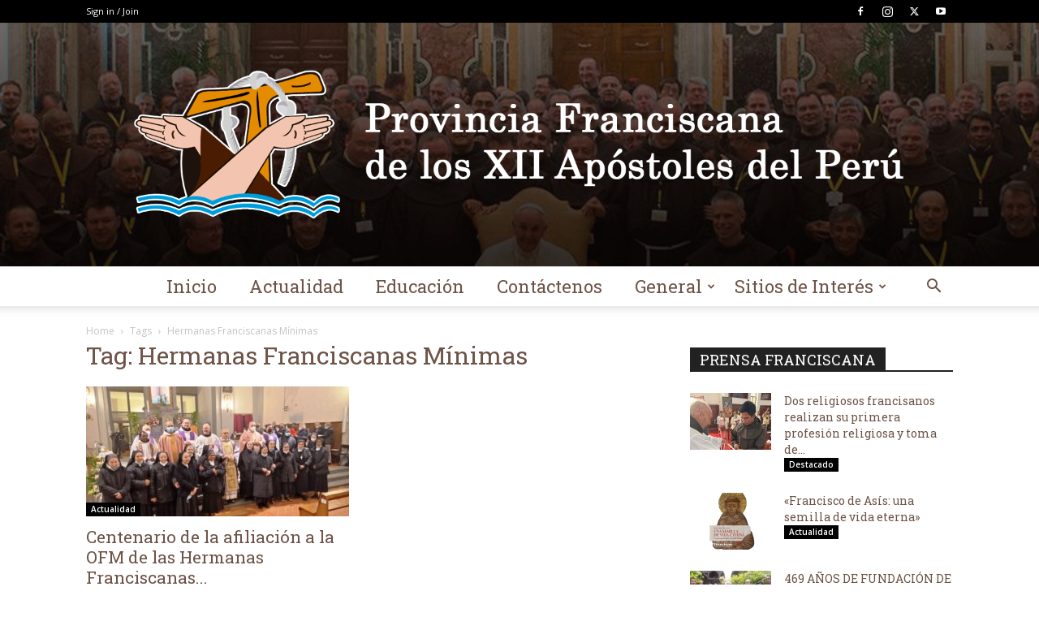

--- FILE ---
content_type: text/html; charset=UTF-8
request_url: https://franciscanos.pe/tag/hermanas-franciscanas-minimas/
body_size: 17562
content:
<!doctype html >
<!--[if IE 8]>    <html class="ie8" lang="en"> <![endif]-->
<!--[if IE 9]>    <html class="ie9" lang="en"> <![endif]-->
<!--[if gt IE 8]><!--> <html lang="es-PE"> <!--<![endif]-->
<head>
    <title>Hermanas Franciscanas Mínimas Archives - Franciscanos</title>
    <meta charset="UTF-8" />
    <meta name="viewport" content="width=device-width, initial-scale=1.0">
    <link rel="pingback" href="https://franciscanos.pe/xmlrpc.php" />
    <meta name='robots' content='index, follow, max-image-preview:large, max-snippet:-1, max-video-preview:-1' />
	<style>img:is([sizes="auto" i], [sizes^="auto," i]) { contain-intrinsic-size: 3000px 1500px }</style>
	
	<!-- This site is optimized with the Yoast SEO plugin v26.8 - https://yoast.com/product/yoast-seo-wordpress/ -->
	<link rel="canonical" href="https://franciscanos.pe/tag/hermanas-franciscanas-minimas/" />
	<meta property="og:locale" content="es_ES" />
	<meta property="og:type" content="article" />
	<meta property="og:title" content="Hermanas Franciscanas Mínimas Archives - Franciscanos" />
	<meta property="og:url" content="https://franciscanos.pe/tag/hermanas-franciscanas-minimas/" />
	<meta property="og:site_name" content="Franciscanos" />
	<meta name="twitter:card" content="summary_large_image" />
	<script type="application/ld+json" class="yoast-schema-graph">{"@context":"https://schema.org","@graph":[{"@type":"CollectionPage","@id":"https://franciscanos.pe/tag/hermanas-franciscanas-minimas/","url":"https://franciscanos.pe/tag/hermanas-franciscanas-minimas/","name":"Hermanas Franciscanas Mínimas Archives - Franciscanos","isPartOf":{"@id":"https://franciscanos.pe/#website"},"primaryImageOfPage":{"@id":"https://franciscanos.pe/tag/hermanas-franciscanas-minimas/#primaryimage"},"image":{"@id":"https://franciscanos.pe/tag/hermanas-franciscanas-minimas/#primaryimage"},"thumbnailUrl":"https://franciscanos.pe/wp-content/uploads/2022/01/IMG_20211211_184148-1024x573.jpg","breadcrumb":{"@id":"https://franciscanos.pe/tag/hermanas-franciscanas-minimas/#breadcrumb"},"inLanguage":"es-PE"},{"@type":"ImageObject","inLanguage":"es-PE","@id":"https://franciscanos.pe/tag/hermanas-franciscanas-minimas/#primaryimage","url":"https://franciscanos.pe/wp-content/uploads/2022/01/IMG_20211211_184148-1024x573.jpg","contentUrl":"https://franciscanos.pe/wp-content/uploads/2022/01/IMG_20211211_184148-1024x573.jpg","width":1024,"height":573},{"@type":"BreadcrumbList","@id":"https://franciscanos.pe/tag/hermanas-franciscanas-minimas/#breadcrumb","itemListElement":[{"@type":"ListItem","position":1,"name":"Home","item":"https://franciscanos.pe/"},{"@type":"ListItem","position":2,"name":"Hermanas Franciscanas Mínimas"}]},{"@type":"WebSite","@id":"https://franciscanos.pe/#website","url":"https://franciscanos.pe/","name":"Franciscanos","description":"Sitio web oficial de la Provincia Franciscana de los XII Apóstoles del Perú, perteneciente a la Orden de los Frailes Menores (OFM)","publisher":{"@id":"https://franciscanos.pe/#organization"},"potentialAction":[{"@type":"SearchAction","target":{"@type":"EntryPoint","urlTemplate":"https://franciscanos.pe/?s={search_term_string}"},"query-input":{"@type":"PropertyValueSpecification","valueRequired":true,"valueName":"search_term_string"}}],"inLanguage":"es-PE"},{"@type":"Organization","@id":"https://franciscanos.pe/#organization","name":"Franciscanos","url":"https://franciscanos.pe/","logo":{"@type":"ImageObject","inLanguage":"es-PE","@id":"https://franciscanos.pe/#/schema/logo/image/","url":"https://franciscanos.pe/wp-content/uploads/2024/12/logo.png","contentUrl":"https://franciscanos.pe/wp-content/uploads/2024/12/logo.png","width":463,"height":332,"caption":"Franciscanos"},"image":{"@id":"https://franciscanos.pe/#/schema/logo/image/"},"sameAs":["https://www.facebook.com/prfranciscana","https://www.youtube.com/@PrensaFranciscana-w3y"]}]}</script>
	<!-- / Yoast SEO plugin. -->


<link rel='dns-prefetch' href='//fonts.googleapis.com' />
<link rel="alternate" type="application/rss+xml" title="Franciscanos &raquo; Feed" href="https://franciscanos.pe/feed/" />
<link rel="alternate" type="application/rss+xml" title="Franciscanos &raquo; Feed de los comentarios" href="https://franciscanos.pe/comments/feed/" />
<link rel="alternate" type="application/rss+xml" title="Franciscanos &raquo; Etiqueta Hermanas Franciscanas Mínimas del feed" href="https://franciscanos.pe/tag/hermanas-franciscanas-minimas/feed/" />
<script type="text/javascript">
/* <![CDATA[ */
window._wpemojiSettings = {"baseUrl":"https:\/\/s.w.org\/images\/core\/emoji\/16.0.1\/72x72\/","ext":".png","svgUrl":"https:\/\/s.w.org\/images\/core\/emoji\/16.0.1\/svg\/","svgExt":".svg","source":{"concatemoji":"https:\/\/franciscanos.pe\/wp-includes\/js\/wp-emoji-release.min.js?ver=6.8.3"}};
/*! This file is auto-generated */
!function(s,n){var o,i,e;function c(e){try{var t={supportTests:e,timestamp:(new Date).valueOf()};sessionStorage.setItem(o,JSON.stringify(t))}catch(e){}}function p(e,t,n){e.clearRect(0,0,e.canvas.width,e.canvas.height),e.fillText(t,0,0);var t=new Uint32Array(e.getImageData(0,0,e.canvas.width,e.canvas.height).data),a=(e.clearRect(0,0,e.canvas.width,e.canvas.height),e.fillText(n,0,0),new Uint32Array(e.getImageData(0,0,e.canvas.width,e.canvas.height).data));return t.every(function(e,t){return e===a[t]})}function u(e,t){e.clearRect(0,0,e.canvas.width,e.canvas.height),e.fillText(t,0,0);for(var n=e.getImageData(16,16,1,1),a=0;a<n.data.length;a++)if(0!==n.data[a])return!1;return!0}function f(e,t,n,a){switch(t){case"flag":return n(e,"\ud83c\udff3\ufe0f\u200d\u26a7\ufe0f","\ud83c\udff3\ufe0f\u200b\u26a7\ufe0f")?!1:!n(e,"\ud83c\udde8\ud83c\uddf6","\ud83c\udde8\u200b\ud83c\uddf6")&&!n(e,"\ud83c\udff4\udb40\udc67\udb40\udc62\udb40\udc65\udb40\udc6e\udb40\udc67\udb40\udc7f","\ud83c\udff4\u200b\udb40\udc67\u200b\udb40\udc62\u200b\udb40\udc65\u200b\udb40\udc6e\u200b\udb40\udc67\u200b\udb40\udc7f");case"emoji":return!a(e,"\ud83e\udedf")}return!1}function g(e,t,n,a){var r="undefined"!=typeof WorkerGlobalScope&&self instanceof WorkerGlobalScope?new OffscreenCanvas(300,150):s.createElement("canvas"),o=r.getContext("2d",{willReadFrequently:!0}),i=(o.textBaseline="top",o.font="600 32px Arial",{});return e.forEach(function(e){i[e]=t(o,e,n,a)}),i}function t(e){var t=s.createElement("script");t.src=e,t.defer=!0,s.head.appendChild(t)}"undefined"!=typeof Promise&&(o="wpEmojiSettingsSupports",i=["flag","emoji"],n.supports={everything:!0,everythingExceptFlag:!0},e=new Promise(function(e){s.addEventListener("DOMContentLoaded",e,{once:!0})}),new Promise(function(t){var n=function(){try{var e=JSON.parse(sessionStorage.getItem(o));if("object"==typeof e&&"number"==typeof e.timestamp&&(new Date).valueOf()<e.timestamp+604800&&"object"==typeof e.supportTests)return e.supportTests}catch(e){}return null}();if(!n){if("undefined"!=typeof Worker&&"undefined"!=typeof OffscreenCanvas&&"undefined"!=typeof URL&&URL.createObjectURL&&"undefined"!=typeof Blob)try{var e="postMessage("+g.toString()+"("+[JSON.stringify(i),f.toString(),p.toString(),u.toString()].join(",")+"));",a=new Blob([e],{type:"text/javascript"}),r=new Worker(URL.createObjectURL(a),{name:"wpTestEmojiSupports"});return void(r.onmessage=function(e){c(n=e.data),r.terminate(),t(n)})}catch(e){}c(n=g(i,f,p,u))}t(n)}).then(function(e){for(var t in e)n.supports[t]=e[t],n.supports.everything=n.supports.everything&&n.supports[t],"flag"!==t&&(n.supports.everythingExceptFlag=n.supports.everythingExceptFlag&&n.supports[t]);n.supports.everythingExceptFlag=n.supports.everythingExceptFlag&&!n.supports.flag,n.DOMReady=!1,n.readyCallback=function(){n.DOMReady=!0}}).then(function(){return e}).then(function(){var e;n.supports.everything||(n.readyCallback(),(e=n.source||{}).concatemoji?t(e.concatemoji):e.wpemoji&&e.twemoji&&(t(e.twemoji),t(e.wpemoji)))}))}((window,document),window._wpemojiSettings);
/* ]]> */
</script>
<style id='wp-emoji-styles-inline-css' type='text/css'>

	img.wp-smiley, img.emoji {
		display: inline !important;
		border: none !important;
		box-shadow: none !important;
		height: 1em !important;
		width: 1em !important;
		margin: 0 0.07em !important;
		vertical-align: -0.1em !important;
		background: none !important;
		padding: 0 !important;
	}
</style>
<style id='classic-theme-styles-inline-css' type='text/css'>
/*! This file is auto-generated */
.wp-block-button__link{color:#fff;background-color:#32373c;border-radius:9999px;box-shadow:none;text-decoration:none;padding:calc(.667em + 2px) calc(1.333em + 2px);font-size:1.125em}.wp-block-file__button{background:#32373c;color:#fff;text-decoration:none}
</style>
<style id='global-styles-inline-css' type='text/css'>
:root{--wp--preset--aspect-ratio--square: 1;--wp--preset--aspect-ratio--4-3: 4/3;--wp--preset--aspect-ratio--3-4: 3/4;--wp--preset--aspect-ratio--3-2: 3/2;--wp--preset--aspect-ratio--2-3: 2/3;--wp--preset--aspect-ratio--16-9: 16/9;--wp--preset--aspect-ratio--9-16: 9/16;--wp--preset--color--black: #000000;--wp--preset--color--cyan-bluish-gray: #abb8c3;--wp--preset--color--white: #ffffff;--wp--preset--color--pale-pink: #f78da7;--wp--preset--color--vivid-red: #cf2e2e;--wp--preset--color--luminous-vivid-orange: #ff6900;--wp--preset--color--luminous-vivid-amber: #fcb900;--wp--preset--color--light-green-cyan: #7bdcb5;--wp--preset--color--vivid-green-cyan: #00d084;--wp--preset--color--pale-cyan-blue: #8ed1fc;--wp--preset--color--vivid-cyan-blue: #0693e3;--wp--preset--color--vivid-purple: #9b51e0;--wp--preset--gradient--vivid-cyan-blue-to-vivid-purple: linear-gradient(135deg,rgba(6,147,227,1) 0%,rgb(155,81,224) 100%);--wp--preset--gradient--light-green-cyan-to-vivid-green-cyan: linear-gradient(135deg,rgb(122,220,180) 0%,rgb(0,208,130) 100%);--wp--preset--gradient--luminous-vivid-amber-to-luminous-vivid-orange: linear-gradient(135deg,rgba(252,185,0,1) 0%,rgba(255,105,0,1) 100%);--wp--preset--gradient--luminous-vivid-orange-to-vivid-red: linear-gradient(135deg,rgba(255,105,0,1) 0%,rgb(207,46,46) 100%);--wp--preset--gradient--very-light-gray-to-cyan-bluish-gray: linear-gradient(135deg,rgb(238,238,238) 0%,rgb(169,184,195) 100%);--wp--preset--gradient--cool-to-warm-spectrum: linear-gradient(135deg,rgb(74,234,220) 0%,rgb(151,120,209) 20%,rgb(207,42,186) 40%,rgb(238,44,130) 60%,rgb(251,105,98) 80%,rgb(254,248,76) 100%);--wp--preset--gradient--blush-light-purple: linear-gradient(135deg,rgb(255,206,236) 0%,rgb(152,150,240) 100%);--wp--preset--gradient--blush-bordeaux: linear-gradient(135deg,rgb(254,205,165) 0%,rgb(254,45,45) 50%,rgb(107,0,62) 100%);--wp--preset--gradient--luminous-dusk: linear-gradient(135deg,rgb(255,203,112) 0%,rgb(199,81,192) 50%,rgb(65,88,208) 100%);--wp--preset--gradient--pale-ocean: linear-gradient(135deg,rgb(255,245,203) 0%,rgb(182,227,212) 50%,rgb(51,167,181) 100%);--wp--preset--gradient--electric-grass: linear-gradient(135deg,rgb(202,248,128) 0%,rgb(113,206,126) 100%);--wp--preset--gradient--midnight: linear-gradient(135deg,rgb(2,3,129) 0%,rgb(40,116,252) 100%);--wp--preset--font-size--small: 11px;--wp--preset--font-size--medium: 20px;--wp--preset--font-size--large: 32px;--wp--preset--font-size--x-large: 42px;--wp--preset--font-size--regular: 15px;--wp--preset--font-size--larger: 50px;--wp--preset--spacing--20: 0.44rem;--wp--preset--spacing--30: 0.67rem;--wp--preset--spacing--40: 1rem;--wp--preset--spacing--50: 1.5rem;--wp--preset--spacing--60: 2.25rem;--wp--preset--spacing--70: 3.38rem;--wp--preset--spacing--80: 5.06rem;--wp--preset--shadow--natural: 6px 6px 9px rgba(0, 0, 0, 0.2);--wp--preset--shadow--deep: 12px 12px 50px rgba(0, 0, 0, 0.4);--wp--preset--shadow--sharp: 6px 6px 0px rgba(0, 0, 0, 0.2);--wp--preset--shadow--outlined: 6px 6px 0px -3px rgba(255, 255, 255, 1), 6px 6px rgba(0, 0, 0, 1);--wp--preset--shadow--crisp: 6px 6px 0px rgba(0, 0, 0, 1);}:where(.is-layout-flex){gap: 0.5em;}:where(.is-layout-grid){gap: 0.5em;}body .is-layout-flex{display: flex;}.is-layout-flex{flex-wrap: wrap;align-items: center;}.is-layout-flex > :is(*, div){margin: 0;}body .is-layout-grid{display: grid;}.is-layout-grid > :is(*, div){margin: 0;}:where(.wp-block-columns.is-layout-flex){gap: 2em;}:where(.wp-block-columns.is-layout-grid){gap: 2em;}:where(.wp-block-post-template.is-layout-flex){gap: 1.25em;}:where(.wp-block-post-template.is-layout-grid){gap: 1.25em;}.has-black-color{color: var(--wp--preset--color--black) !important;}.has-cyan-bluish-gray-color{color: var(--wp--preset--color--cyan-bluish-gray) !important;}.has-white-color{color: var(--wp--preset--color--white) !important;}.has-pale-pink-color{color: var(--wp--preset--color--pale-pink) !important;}.has-vivid-red-color{color: var(--wp--preset--color--vivid-red) !important;}.has-luminous-vivid-orange-color{color: var(--wp--preset--color--luminous-vivid-orange) !important;}.has-luminous-vivid-amber-color{color: var(--wp--preset--color--luminous-vivid-amber) !important;}.has-light-green-cyan-color{color: var(--wp--preset--color--light-green-cyan) !important;}.has-vivid-green-cyan-color{color: var(--wp--preset--color--vivid-green-cyan) !important;}.has-pale-cyan-blue-color{color: var(--wp--preset--color--pale-cyan-blue) !important;}.has-vivid-cyan-blue-color{color: var(--wp--preset--color--vivid-cyan-blue) !important;}.has-vivid-purple-color{color: var(--wp--preset--color--vivid-purple) !important;}.has-black-background-color{background-color: var(--wp--preset--color--black) !important;}.has-cyan-bluish-gray-background-color{background-color: var(--wp--preset--color--cyan-bluish-gray) !important;}.has-white-background-color{background-color: var(--wp--preset--color--white) !important;}.has-pale-pink-background-color{background-color: var(--wp--preset--color--pale-pink) !important;}.has-vivid-red-background-color{background-color: var(--wp--preset--color--vivid-red) !important;}.has-luminous-vivid-orange-background-color{background-color: var(--wp--preset--color--luminous-vivid-orange) !important;}.has-luminous-vivid-amber-background-color{background-color: var(--wp--preset--color--luminous-vivid-amber) !important;}.has-light-green-cyan-background-color{background-color: var(--wp--preset--color--light-green-cyan) !important;}.has-vivid-green-cyan-background-color{background-color: var(--wp--preset--color--vivid-green-cyan) !important;}.has-pale-cyan-blue-background-color{background-color: var(--wp--preset--color--pale-cyan-blue) !important;}.has-vivid-cyan-blue-background-color{background-color: var(--wp--preset--color--vivid-cyan-blue) !important;}.has-vivid-purple-background-color{background-color: var(--wp--preset--color--vivid-purple) !important;}.has-black-border-color{border-color: var(--wp--preset--color--black) !important;}.has-cyan-bluish-gray-border-color{border-color: var(--wp--preset--color--cyan-bluish-gray) !important;}.has-white-border-color{border-color: var(--wp--preset--color--white) !important;}.has-pale-pink-border-color{border-color: var(--wp--preset--color--pale-pink) !important;}.has-vivid-red-border-color{border-color: var(--wp--preset--color--vivid-red) !important;}.has-luminous-vivid-orange-border-color{border-color: var(--wp--preset--color--luminous-vivid-orange) !important;}.has-luminous-vivid-amber-border-color{border-color: var(--wp--preset--color--luminous-vivid-amber) !important;}.has-light-green-cyan-border-color{border-color: var(--wp--preset--color--light-green-cyan) !important;}.has-vivid-green-cyan-border-color{border-color: var(--wp--preset--color--vivid-green-cyan) !important;}.has-pale-cyan-blue-border-color{border-color: var(--wp--preset--color--pale-cyan-blue) !important;}.has-vivid-cyan-blue-border-color{border-color: var(--wp--preset--color--vivid-cyan-blue) !important;}.has-vivid-purple-border-color{border-color: var(--wp--preset--color--vivid-purple) !important;}.has-vivid-cyan-blue-to-vivid-purple-gradient-background{background: var(--wp--preset--gradient--vivid-cyan-blue-to-vivid-purple) !important;}.has-light-green-cyan-to-vivid-green-cyan-gradient-background{background: var(--wp--preset--gradient--light-green-cyan-to-vivid-green-cyan) !important;}.has-luminous-vivid-amber-to-luminous-vivid-orange-gradient-background{background: var(--wp--preset--gradient--luminous-vivid-amber-to-luminous-vivid-orange) !important;}.has-luminous-vivid-orange-to-vivid-red-gradient-background{background: var(--wp--preset--gradient--luminous-vivid-orange-to-vivid-red) !important;}.has-very-light-gray-to-cyan-bluish-gray-gradient-background{background: var(--wp--preset--gradient--very-light-gray-to-cyan-bluish-gray) !important;}.has-cool-to-warm-spectrum-gradient-background{background: var(--wp--preset--gradient--cool-to-warm-spectrum) !important;}.has-blush-light-purple-gradient-background{background: var(--wp--preset--gradient--blush-light-purple) !important;}.has-blush-bordeaux-gradient-background{background: var(--wp--preset--gradient--blush-bordeaux) !important;}.has-luminous-dusk-gradient-background{background: var(--wp--preset--gradient--luminous-dusk) !important;}.has-pale-ocean-gradient-background{background: var(--wp--preset--gradient--pale-ocean) !important;}.has-electric-grass-gradient-background{background: var(--wp--preset--gradient--electric-grass) !important;}.has-midnight-gradient-background{background: var(--wp--preset--gradient--midnight) !important;}.has-small-font-size{font-size: var(--wp--preset--font-size--small) !important;}.has-medium-font-size{font-size: var(--wp--preset--font-size--medium) !important;}.has-large-font-size{font-size: var(--wp--preset--font-size--large) !important;}.has-x-large-font-size{font-size: var(--wp--preset--font-size--x-large) !important;}
:where(.wp-block-post-template.is-layout-flex){gap: 1.25em;}:where(.wp-block-post-template.is-layout-grid){gap: 1.25em;}
:where(.wp-block-columns.is-layout-flex){gap: 2em;}:where(.wp-block-columns.is-layout-grid){gap: 2em;}
:root :where(.wp-block-pullquote){font-size: 1.5em;line-height: 1.6;}
</style>
<link rel='stylesheet' id='td-plugin-multi-purpose-css' href='https://franciscanos.pe/wp-content/plugins/td-composer/td-multi-purpose/style.css?ver=492e3cf54bd42df3b24a3de8e2307cafx' type='text/css' media='all' />
<link rel='stylesheet' id='google-fonts-style-css' href='https://fonts.googleapis.com/css?family=Roboto+Slab%3A400%7CRaleway%3A400%7COpen+Sans%3A400%2C600%2C700%7CRoboto%3A400%2C600%2C700&#038;display=swap&#038;ver=12.7.1' type='text/css' media='all' />
<link rel='stylesheet' id='td-theme-css' href='https://franciscanos.pe/wp-content/themes/Newspaper/style.css?ver=12.7.1' type='text/css' media='all' />
<style id='td-theme-inline-css' type='text/css'>@media (max-width:767px){.td-header-desktop-wrap{display:none}}@media (min-width:767px){.td-header-mobile-wrap{display:none}}</style>
<link rel='stylesheet' id='td-legacy-framework-front-style-css' href='https://franciscanos.pe/wp-content/plugins/td-composer/legacy/Newspaper/assets/css/td_legacy_main.css?ver=492e3cf54bd42df3b24a3de8e2307cafx' type='text/css' media='all' />
<link rel='stylesheet' id='td-standard-pack-framework-front-style-css' href='https://franciscanos.pe/wp-content/plugins/td-standard-pack/Newspaper/assets/css/td_standard_pack_main.css?ver=8ae1459a1d876d507918f73cef68310e' type='text/css' media='all' />
<link rel='stylesheet' id='td-theme-demo-style-css' href='https://franciscanos.pe/wp-content/plugins/td-composer/legacy/Newspaper/includes/demos/cafe/demo_style.css?ver=12.7.1' type='text/css' media='all' />
<script type="text/javascript" src="https://franciscanos.pe/wp-includes/js/jquery/jquery.min.js?ver=3.7.1" id="jquery-core-js"></script>
<script type="text/javascript" src="https://franciscanos.pe/wp-includes/js/jquery/jquery-migrate.min.js?ver=3.4.1" id="jquery-migrate-js"></script>
<link rel="https://api.w.org/" href="https://franciscanos.pe/wp-json/" /><link rel="alternate" title="JSON" type="application/json" href="https://franciscanos.pe/wp-json/wp/v2/tags/100" /><link rel="EditURI" type="application/rsd+xml" title="RSD" href="https://franciscanos.pe/xmlrpc.php?rsd" />
<meta name="generator" content="WordPress 6.8.3" />

<!-- JS generated by theme -->

<script type="text/javascript" id="td-generated-header-js">
    
    

	    var tdBlocksArray = []; //here we store all the items for the current page

	    // td_block class - each ajax block uses a object of this class for requests
	    function tdBlock() {
		    this.id = '';
		    this.block_type = 1; //block type id (1-234 etc)
		    this.atts = '';
		    this.td_column_number = '';
		    this.td_current_page = 1; //
		    this.post_count = 0; //from wp
		    this.found_posts = 0; //from wp
		    this.max_num_pages = 0; //from wp
		    this.td_filter_value = ''; //current live filter value
		    this.is_ajax_running = false;
		    this.td_user_action = ''; // load more or infinite loader (used by the animation)
		    this.header_color = '';
		    this.ajax_pagination_infinite_stop = ''; //show load more at page x
	    }

        // td_js_generator - mini detector
        ( function () {
            var htmlTag = document.getElementsByTagName("html")[0];

	        if ( navigator.userAgent.indexOf("MSIE 10.0") > -1 ) {
                htmlTag.className += ' ie10';
            }

            if ( !!navigator.userAgent.match(/Trident.*rv\:11\./) ) {
                htmlTag.className += ' ie11';
            }

	        if ( navigator.userAgent.indexOf("Edge") > -1 ) {
                htmlTag.className += ' ieEdge';
            }

            if ( /(iPad|iPhone|iPod)/g.test(navigator.userAgent) ) {
                htmlTag.className += ' td-md-is-ios';
            }

            var user_agent = navigator.userAgent.toLowerCase();
            if ( user_agent.indexOf("android") > -1 ) {
                htmlTag.className += ' td-md-is-android';
            }

            if ( -1 !== navigator.userAgent.indexOf('Mac OS X')  ) {
                htmlTag.className += ' td-md-is-os-x';
            }

            if ( /chrom(e|ium)/.test(navigator.userAgent.toLowerCase()) ) {
               htmlTag.className += ' td-md-is-chrome';
            }

            if ( -1 !== navigator.userAgent.indexOf('Firefox') ) {
                htmlTag.className += ' td-md-is-firefox';
            }

            if ( -1 !== navigator.userAgent.indexOf('Safari') && -1 === navigator.userAgent.indexOf('Chrome') ) {
                htmlTag.className += ' td-md-is-safari';
            }

            if( -1 !== navigator.userAgent.indexOf('IEMobile') ){
                htmlTag.className += ' td-md-is-iemobile';
            }

        })();

        var tdLocalCache = {};

        ( function () {
            "use strict";

            tdLocalCache = {
                data: {},
                remove: function (resource_id) {
                    delete tdLocalCache.data[resource_id];
                },
                exist: function (resource_id) {
                    return tdLocalCache.data.hasOwnProperty(resource_id) && tdLocalCache.data[resource_id] !== null;
                },
                get: function (resource_id) {
                    return tdLocalCache.data[resource_id];
                },
                set: function (resource_id, cachedData) {
                    tdLocalCache.remove(resource_id);
                    tdLocalCache.data[resource_id] = cachedData;
                }
            };
        })();

    
    
var td_viewport_interval_list=[{"limitBottom":767,"sidebarWidth":228},{"limitBottom":1018,"sidebarWidth":300},{"limitBottom":1140,"sidebarWidth":324}];
var td_animation_stack_effect="type0";
var tds_animation_stack=true;
var td_animation_stack_specific_selectors=".entry-thumb, img, .td-lazy-img";
var td_animation_stack_general_selectors=".td-animation-stack img, .td-animation-stack .entry-thumb, .post img, .td-animation-stack .td-lazy-img";
var tdc_is_installed="yes";
var tdc_domain_active=false;
var td_ajax_url="https:\/\/franciscanos.pe\/wp-admin\/admin-ajax.php?td_theme_name=Newspaper&v=12.7.1";
var td_get_template_directory_uri="https:\/\/franciscanos.pe\/wp-content\/plugins\/td-composer\/legacy\/common";
var tds_snap_menu="";
var tds_logo_on_sticky="";
var tds_header_style="10";
var td_please_wait="Please wait...";
var td_email_user_pass_incorrect="User or password incorrect!";
var td_email_user_incorrect="Email or username incorrect!";
var td_email_incorrect="Email incorrect!";
var td_user_incorrect="Username incorrect!";
var td_email_user_empty="Email or username empty!";
var td_pass_empty="Pass empty!";
var td_pass_pattern_incorrect="Invalid Pass Pattern!";
var td_retype_pass_incorrect="Retyped Pass incorrect!";
var tds_more_articles_on_post_enable="";
var tds_more_articles_on_post_time_to_wait="";
var tds_more_articles_on_post_pages_distance_from_top=0;
var tds_captcha="";
var tds_theme_color_site_wide="#000000";
var tds_smart_sidebar="enabled";
var tdThemeName="Newspaper";
var tdThemeNameWl="Newspaper";
var td_magnific_popup_translation_tPrev="Previous (Left arrow key)";
var td_magnific_popup_translation_tNext="Next (Right arrow key)";
var td_magnific_popup_translation_tCounter="%curr% of %total%";
var td_magnific_popup_translation_ajax_tError="The content from %url% could not be loaded.";
var td_magnific_popup_translation_image_tError="The image #%curr% could not be loaded.";
var tdBlockNonce="564385a872";
var tdMobileMenu="enabled";
var tdMobileSearch="enabled";
var tdDateNamesI18n={"month_names":["enero","febrero","marzo","abril","mayo","junio","julio","agosto","septiembre","octubre","noviembre","diciembre"],"month_names_short":["Ene","Feb","Mar","Abr","May","Jun","Jul","Ago","Sep","Oct","Nov","Dic"],"day_names":["domingo","lunes","martes","mi\u00e9rcoles","jueves","viernes","s\u00e1bado"],"day_names_short":["Dom","Lun","Mar","Mi\u00e9","Jue","Vie","S\u00e1b"]};
var tdb_modal_confirm="Save";
var tdb_modal_cancel="Cancel";
var tdb_modal_confirm_alt="Yes";
var tdb_modal_cancel_alt="No";
var td_deploy_mode="deploy";
var td_ad_background_click_link="";
var td_ad_background_click_target="";
</script>


<!-- Header style compiled by theme -->

<style>.td-page-content .widgettitle{color:#fff}.td-menu-background,.td-search-background{background-image:url('https://franciscanos.pe/wp-content/uploads/2019/07/10.jpg')}ul.sf-menu>.menu-item>a{font-family:"Roboto Slab";font-size:22px;font-weight:normal;text-transform:none}.sf-menu ul .menu-item a{font-family:"Roboto Slab";font-size:18px}.td-mobile-content .td-mobile-main-menu>li>a{font-family:"Roboto Slab"}.td-mobile-content .sub-menu a{font-family:"Roboto Slab";font-size:14px}.td-page-title,.td-category-title-holder .td-page-title{font-family:"Roboto Slab"}.white-popup-block:before{background-image:url('https://franciscanos.pe/wp-content/uploads/2019/08/p161.jpg')}:root{--td_theme_color:#000000;--td_slider_text:rgba(0,0,0,0.7);--td_mobile_gradient_one_mob:rgba(0,0,0,0.7);--td_mobile_gradient_two_mob:rgba(0,0,0,0.8);--td_mobile_text_active_color:#eaa133;--td_page_title_color:#6d5348;--td_page_content_color:#6d5348;--td_page_h_color:#6d5348;--td_login_hover_background:#eaa133;--td_login_gradient_one:rgba(10,0,0,0.7);--td_login_gradient_two:rgba(10,0,0,0.8)}.td-header-style-12 .td-header-menu-wrap-full,.td-header-style-12 .td-affix,.td-grid-style-1.td-hover-1 .td-big-grid-post:hover .td-post-category,.td-grid-style-5.td-hover-1 .td-big-grid-post:hover .td-post-category,.td_category_template_3 .td-current-sub-category,.td_category_template_8 .td-category-header .td-category a.td-current-sub-category,.td_category_template_4 .td-category-siblings .td-category a:hover,.td_block_big_grid_9.td-grid-style-1 .td-post-category,.td_block_big_grid_9.td-grid-style-5 .td-post-category,.td-grid-style-6.td-hover-1 .td-module-thumb:after,.tdm-menu-active-style5 .td-header-menu-wrap .sf-menu>.current-menu-item>a,.tdm-menu-active-style5 .td-header-menu-wrap .sf-menu>.current-menu-ancestor>a,.tdm-menu-active-style5 .td-header-menu-wrap .sf-menu>.current-category-ancestor>a,.tdm-menu-active-style5 .td-header-menu-wrap .sf-menu>li>a:hover,.tdm-menu-active-style5 .td-header-menu-wrap .sf-menu>.sfHover>a{background-color:#000000}.td_mega_menu_sub_cats .cur-sub-cat,.td-mega-span h3 a:hover,.td_mod_mega_menu:hover .entry-title a,.header-search-wrap .result-msg a:hover,.td-header-top-menu .td-drop-down-search .td_module_wrap:hover .entry-title a,.td-header-top-menu .td-icon-search:hover,.td-header-wrap .result-msg a:hover,.top-header-menu li a:hover,.top-header-menu .current-menu-item>a,.top-header-menu .current-menu-ancestor>a,.top-header-menu .current-category-ancestor>a,.td-social-icon-wrap>a:hover,.td-header-sp-top-widget .td-social-icon-wrap a:hover,.td_mod_related_posts:hover h3>a,.td-post-template-11 .td-related-title .td-related-left:hover,.td-post-template-11 .td-related-title .td-related-right:hover,.td-post-template-11 .td-related-title .td-cur-simple-item,.td-post-template-11 .td_block_related_posts .td-next-prev-wrap a:hover,.td-category-header .td-pulldown-category-filter-link:hover,.td-category-siblings .td-subcat-dropdown a:hover,.td-category-siblings .td-subcat-dropdown a.td-current-sub-category,.footer-text-wrap .footer-email-wrap a,.footer-social-wrap a:hover,.td_module_17 .td-read-more a:hover,.td_module_18 .td-read-more a:hover,.td_module_19 .td-post-author-name a:hover,.td-pulldown-syle-2 .td-subcat-dropdown:hover .td-subcat-more span,.td-pulldown-syle-2 .td-subcat-dropdown:hover .td-subcat-more i,.td-pulldown-syle-3 .td-subcat-dropdown:hover .td-subcat-more span,.td-pulldown-syle-3 .td-subcat-dropdown:hover .td-subcat-more i,.tdm-menu-active-style3 .tdm-header.td-header-wrap .sf-menu>.current-category-ancestor>a,.tdm-menu-active-style3 .tdm-header.td-header-wrap .sf-menu>.current-menu-ancestor>a,.tdm-menu-active-style3 .tdm-header.td-header-wrap .sf-menu>.current-menu-item>a,.tdm-menu-active-style3 .tdm-header.td-header-wrap .sf-menu>.sfHover>a,.tdm-menu-active-style3 .tdm-header.td-header-wrap .sf-menu>li>a:hover{color:#000000}.td-mega-menu-page .wpb_content_element ul li a:hover,.td-theme-wrap .td-aj-search-results .td_module_wrap:hover .entry-title a,.td-theme-wrap .header-search-wrap .result-msg a:hover{color:#000000!important}.td_category_template_8 .td-category-header .td-category a.td-current-sub-category,.td_category_template_4 .td-category-siblings .td-category a:hover,.tdm-menu-active-style4 .tdm-header .sf-menu>.current-menu-item>a,.tdm-menu-active-style4 .tdm-header .sf-menu>.current-menu-ancestor>a,.tdm-menu-active-style4 .tdm-header .sf-menu>.current-category-ancestor>a,.tdm-menu-active-style4 .tdm-header .sf-menu>li>a:hover,.tdm-menu-active-style4 .tdm-header .sf-menu>.sfHover>a{border-color:#000000}.td-header-wrap .td-header-top-menu-full,.td-header-wrap .top-header-menu .sub-menu,.tdm-header-style-1.td-header-wrap .td-header-top-menu-full,.tdm-header-style-1.td-header-wrap .top-header-menu .sub-menu,.tdm-header-style-2.td-header-wrap .td-header-top-menu-full,.tdm-header-style-2.td-header-wrap .top-header-menu .sub-menu,.tdm-header-style-3.td-header-wrap .td-header-top-menu-full,.tdm-header-style-3.td-header-wrap .top-header-menu .sub-menu{background-color:#000000}.td-header-style-8 .td-header-top-menu-full{background-color:transparent}.td-header-style-8 .td-header-top-menu-full .td-header-top-menu{background-color:#000000;padding-left:15px;padding-right:15px}.td-header-wrap .td-header-top-menu-full .td-header-top-menu,.td-header-wrap .td-header-top-menu-full{border-bottom:none}.td-header-top-menu,.td-header-top-menu a,.td-header-wrap .td-header-top-menu-full .td-header-top-menu,.td-header-wrap .td-header-top-menu-full a,.td-header-style-8 .td-header-top-menu,.td-header-style-8 .td-header-top-menu a,.td-header-top-menu .td-drop-down-search .entry-title a{color:#ffffff}.top-header-menu .current-menu-item>a,.top-header-menu .current-menu-ancestor>a,.top-header-menu .current-category-ancestor>a,.top-header-menu li a:hover,.td-header-sp-top-widget .td-icon-search:hover{color:#6d5348}.td-header-wrap .td-header-sp-top-widget .td-icon-font,.td-header-style-7 .td-header-top-menu .td-social-icon-wrap .td-icon-font{color:#ffffff}.td-header-wrap .td-header-sp-top-widget i.td-icon-font:hover{color:#6d5348}.td-header-wrap .td-header-menu-wrap .sf-menu>li>a,.td-header-wrap .td-header-menu-social .td-social-icon-wrap a,.td-header-style-4 .td-header-menu-social .td-social-icon-wrap i,.td-header-style-5 .td-header-menu-social .td-social-icon-wrap i,.td-header-style-6 .td-header-menu-social .td-social-icon-wrap i,.td-header-style-12 .td-header-menu-social .td-social-icon-wrap i,.td-header-wrap .header-search-wrap #td-header-search-button .td-icon-search{color:#6d5348}.td-header-wrap .td-header-menu-social+.td-search-wrapper #td-header-search-button:before{background-color:#6d5348}ul.sf-menu>.td-menu-item>a,.td-theme-wrap .td-header-menu-social{font-family:"Roboto Slab";font-size:22px;font-weight:normal;text-transform:none}.sf-menu ul .td-menu-item a{font-family:"Roboto Slab";font-size:18px}.td-footer-wrapper,.td-footer-wrapper .td_block_template_7 .td-block-title>*,.td-footer-wrapper .td_block_template_17 .td-block-title,.td-footer-wrapper .td-block-title-wrap .td-wrapper-pulldown-filter{background-color:#30251f}.td-sub-footer-container{background-color:#0a0a0a}.td-sub-footer-container,.td-subfooter-menu li a{color:#ffffff}.td-footer-wrapper::before{background-image:url('https://franciscanos.pe/wp-content/uploads/2019/08/p130.jpg')}.td-footer-wrapper::before{background-size:cover}.post .td-post-header .entry-title{color:#6d5348}.td_module_15 .entry-title a{color:#6d5348}.td-module-meta-info .td-post-author-name a{color:#6d5348}.td-post-content,.td-post-content p{color:#6d5348}.td-post-content h1,.td-post-content h2,.td-post-content h3,.td-post-content h4,.td-post-content h5,.td-post-content h6{color:#6d5348}.block-title>span,.block-title>a,.widgettitle,body .td-trending-now-title,.wpb_tabs li a,.vc_tta-container .vc_tta-color-grey.vc_tta-tabs-position-top.vc_tta-style-classic .vc_tta-tabs-container .vc_tta-tab>a,.td-theme-wrap .td-related-title a,.woocommerce div.product .woocommerce-tabs ul.tabs li a,.woocommerce .product .products h2:not(.woocommerce-loop-product__title),.td-theme-wrap .td-block-title{font-family:"Roboto Slab";font-size:18px;font-weight:normal}.td_mod_mega_menu .item-details a{font-family:"Roboto Slab";font-size:14px}.td_mega_menu_sub_cats .block-mega-child-cats a{font-family:"Roboto Slab";font-size:16px;font-weight:normal}.td-excerpt,.td_module_14 .td-excerpt{font-size:13px}.td_module_wrap .td-module-title{font-family:"Roboto Slab"}.td_block_trending_now .entry-title,.td-theme-slider .td-module-title,.td-big-grid-post .entry-title{font-family:"Roboto Slab"}.td_module_mx7 .td-module-title{font-size:18px}.post .td-post-header .entry-title{font-family:"Roboto Slab"}.post .td-category a{font-size:13px}.post header .td-post-author-name,.post header .td-post-author-name a{font-size:13px}.post header .td-post-date .entry-date{font-size:13px}.post header .td-post-views span,.post header .td-post-comments{font-size:13px}.td_block_related_posts .entry-title a{font-family:"Roboto Slab";font-size:14px}.widget_archive a,.widget_calendar,.widget_categories a,.widget_nav_menu a,.widget_meta a,.widget_pages a,.widget_recent_comments a,.widget_recent_entries a,.widget_text .textwidget,.widget_tag_cloud a,.widget_search input,.woocommerce .product-categories a,.widget_display_forums a,.widget_display_replies a,.widget_display_topics a,.widget_display_views a,.widget_display_stats{font-family:Raleway;font-size:14px;line-height:18px;font-weight:bold}.td-page-content .widgettitle{color:#fff}.td-menu-background,.td-search-background{background-image:url('https://franciscanos.pe/wp-content/uploads/2019/07/10.jpg')}ul.sf-menu>.menu-item>a{font-family:"Roboto Slab";font-size:22px;font-weight:normal;text-transform:none}.sf-menu ul .menu-item a{font-family:"Roboto Slab";font-size:18px}.td-mobile-content .td-mobile-main-menu>li>a{font-family:"Roboto Slab"}.td-mobile-content .sub-menu a{font-family:"Roboto Slab";font-size:14px}.td-page-title,.td-category-title-holder .td-page-title{font-family:"Roboto Slab"}.white-popup-block:before{background-image:url('https://franciscanos.pe/wp-content/uploads/2019/08/p161.jpg')}:root{--td_theme_color:#000000;--td_slider_text:rgba(0,0,0,0.7);--td_mobile_gradient_one_mob:rgba(0,0,0,0.7);--td_mobile_gradient_two_mob:rgba(0,0,0,0.8);--td_mobile_text_active_color:#eaa133;--td_page_title_color:#6d5348;--td_page_content_color:#6d5348;--td_page_h_color:#6d5348;--td_login_hover_background:#eaa133;--td_login_gradient_one:rgba(10,0,0,0.7);--td_login_gradient_two:rgba(10,0,0,0.8)}.td-header-style-12 .td-header-menu-wrap-full,.td-header-style-12 .td-affix,.td-grid-style-1.td-hover-1 .td-big-grid-post:hover .td-post-category,.td-grid-style-5.td-hover-1 .td-big-grid-post:hover .td-post-category,.td_category_template_3 .td-current-sub-category,.td_category_template_8 .td-category-header .td-category a.td-current-sub-category,.td_category_template_4 .td-category-siblings .td-category a:hover,.td_block_big_grid_9.td-grid-style-1 .td-post-category,.td_block_big_grid_9.td-grid-style-5 .td-post-category,.td-grid-style-6.td-hover-1 .td-module-thumb:after,.tdm-menu-active-style5 .td-header-menu-wrap .sf-menu>.current-menu-item>a,.tdm-menu-active-style5 .td-header-menu-wrap .sf-menu>.current-menu-ancestor>a,.tdm-menu-active-style5 .td-header-menu-wrap .sf-menu>.current-category-ancestor>a,.tdm-menu-active-style5 .td-header-menu-wrap .sf-menu>li>a:hover,.tdm-menu-active-style5 .td-header-menu-wrap .sf-menu>.sfHover>a{background-color:#000000}.td_mega_menu_sub_cats .cur-sub-cat,.td-mega-span h3 a:hover,.td_mod_mega_menu:hover .entry-title a,.header-search-wrap .result-msg a:hover,.td-header-top-menu .td-drop-down-search .td_module_wrap:hover .entry-title a,.td-header-top-menu .td-icon-search:hover,.td-header-wrap .result-msg a:hover,.top-header-menu li a:hover,.top-header-menu .current-menu-item>a,.top-header-menu .current-menu-ancestor>a,.top-header-menu .current-category-ancestor>a,.td-social-icon-wrap>a:hover,.td-header-sp-top-widget .td-social-icon-wrap a:hover,.td_mod_related_posts:hover h3>a,.td-post-template-11 .td-related-title .td-related-left:hover,.td-post-template-11 .td-related-title .td-related-right:hover,.td-post-template-11 .td-related-title .td-cur-simple-item,.td-post-template-11 .td_block_related_posts .td-next-prev-wrap a:hover,.td-category-header .td-pulldown-category-filter-link:hover,.td-category-siblings .td-subcat-dropdown a:hover,.td-category-siblings .td-subcat-dropdown a.td-current-sub-category,.footer-text-wrap .footer-email-wrap a,.footer-social-wrap a:hover,.td_module_17 .td-read-more a:hover,.td_module_18 .td-read-more a:hover,.td_module_19 .td-post-author-name a:hover,.td-pulldown-syle-2 .td-subcat-dropdown:hover .td-subcat-more span,.td-pulldown-syle-2 .td-subcat-dropdown:hover .td-subcat-more i,.td-pulldown-syle-3 .td-subcat-dropdown:hover .td-subcat-more span,.td-pulldown-syle-3 .td-subcat-dropdown:hover .td-subcat-more i,.tdm-menu-active-style3 .tdm-header.td-header-wrap .sf-menu>.current-category-ancestor>a,.tdm-menu-active-style3 .tdm-header.td-header-wrap .sf-menu>.current-menu-ancestor>a,.tdm-menu-active-style3 .tdm-header.td-header-wrap .sf-menu>.current-menu-item>a,.tdm-menu-active-style3 .tdm-header.td-header-wrap .sf-menu>.sfHover>a,.tdm-menu-active-style3 .tdm-header.td-header-wrap .sf-menu>li>a:hover{color:#000000}.td-mega-menu-page .wpb_content_element ul li a:hover,.td-theme-wrap .td-aj-search-results .td_module_wrap:hover .entry-title a,.td-theme-wrap .header-search-wrap .result-msg a:hover{color:#000000!important}.td_category_template_8 .td-category-header .td-category a.td-current-sub-category,.td_category_template_4 .td-category-siblings .td-category a:hover,.tdm-menu-active-style4 .tdm-header .sf-menu>.current-menu-item>a,.tdm-menu-active-style4 .tdm-header .sf-menu>.current-menu-ancestor>a,.tdm-menu-active-style4 .tdm-header .sf-menu>.current-category-ancestor>a,.tdm-menu-active-style4 .tdm-header .sf-menu>li>a:hover,.tdm-menu-active-style4 .tdm-header .sf-menu>.sfHover>a{border-color:#000000}.td-header-wrap .td-header-top-menu-full,.td-header-wrap .top-header-menu .sub-menu,.tdm-header-style-1.td-header-wrap .td-header-top-menu-full,.tdm-header-style-1.td-header-wrap .top-header-menu .sub-menu,.tdm-header-style-2.td-header-wrap .td-header-top-menu-full,.tdm-header-style-2.td-header-wrap .top-header-menu .sub-menu,.tdm-header-style-3.td-header-wrap .td-header-top-menu-full,.tdm-header-style-3.td-header-wrap .top-header-menu .sub-menu{background-color:#000000}.td-header-style-8 .td-header-top-menu-full{background-color:transparent}.td-header-style-8 .td-header-top-menu-full .td-header-top-menu{background-color:#000000;padding-left:15px;padding-right:15px}.td-header-wrap .td-header-top-menu-full .td-header-top-menu,.td-header-wrap .td-header-top-menu-full{border-bottom:none}.td-header-top-menu,.td-header-top-menu a,.td-header-wrap .td-header-top-menu-full .td-header-top-menu,.td-header-wrap .td-header-top-menu-full a,.td-header-style-8 .td-header-top-menu,.td-header-style-8 .td-header-top-menu a,.td-header-top-menu .td-drop-down-search .entry-title a{color:#ffffff}.top-header-menu .current-menu-item>a,.top-header-menu .current-menu-ancestor>a,.top-header-menu .current-category-ancestor>a,.top-header-menu li a:hover,.td-header-sp-top-widget .td-icon-search:hover{color:#6d5348}.td-header-wrap .td-header-sp-top-widget .td-icon-font,.td-header-style-7 .td-header-top-menu .td-social-icon-wrap .td-icon-font{color:#ffffff}.td-header-wrap .td-header-sp-top-widget i.td-icon-font:hover{color:#6d5348}.td-header-wrap .td-header-menu-wrap .sf-menu>li>a,.td-header-wrap .td-header-menu-social .td-social-icon-wrap a,.td-header-style-4 .td-header-menu-social .td-social-icon-wrap i,.td-header-style-5 .td-header-menu-social .td-social-icon-wrap i,.td-header-style-6 .td-header-menu-social .td-social-icon-wrap i,.td-header-style-12 .td-header-menu-social .td-social-icon-wrap i,.td-header-wrap .header-search-wrap #td-header-search-button .td-icon-search{color:#6d5348}.td-header-wrap .td-header-menu-social+.td-search-wrapper #td-header-search-button:before{background-color:#6d5348}ul.sf-menu>.td-menu-item>a,.td-theme-wrap .td-header-menu-social{font-family:"Roboto Slab";font-size:22px;font-weight:normal;text-transform:none}.sf-menu ul .td-menu-item a{font-family:"Roboto Slab";font-size:18px}.td-footer-wrapper,.td-footer-wrapper .td_block_template_7 .td-block-title>*,.td-footer-wrapper .td_block_template_17 .td-block-title,.td-footer-wrapper .td-block-title-wrap .td-wrapper-pulldown-filter{background-color:#30251f}.td-sub-footer-container{background-color:#0a0a0a}.td-sub-footer-container,.td-subfooter-menu li a{color:#ffffff}.td-footer-wrapper::before{background-image:url('https://franciscanos.pe/wp-content/uploads/2019/08/p130.jpg')}.td-footer-wrapper::before{background-size:cover}.post .td-post-header .entry-title{color:#6d5348}.td_module_15 .entry-title a{color:#6d5348}.td-module-meta-info .td-post-author-name a{color:#6d5348}.td-post-content,.td-post-content p{color:#6d5348}.td-post-content h1,.td-post-content h2,.td-post-content h3,.td-post-content h4,.td-post-content h5,.td-post-content h6{color:#6d5348}.block-title>span,.block-title>a,.widgettitle,body .td-trending-now-title,.wpb_tabs li a,.vc_tta-container .vc_tta-color-grey.vc_tta-tabs-position-top.vc_tta-style-classic .vc_tta-tabs-container .vc_tta-tab>a,.td-theme-wrap .td-related-title a,.woocommerce div.product .woocommerce-tabs ul.tabs li a,.woocommerce .product .products h2:not(.woocommerce-loop-product__title),.td-theme-wrap .td-block-title{font-family:"Roboto Slab";font-size:18px;font-weight:normal}.td_mod_mega_menu .item-details a{font-family:"Roboto Slab";font-size:14px}.td_mega_menu_sub_cats .block-mega-child-cats a{font-family:"Roboto Slab";font-size:16px;font-weight:normal}.td-excerpt,.td_module_14 .td-excerpt{font-size:13px}.td_module_wrap .td-module-title{font-family:"Roboto Slab"}.td_block_trending_now .entry-title,.td-theme-slider .td-module-title,.td-big-grid-post .entry-title{font-family:"Roboto Slab"}.td_module_mx7 .td-module-title{font-size:18px}.post .td-post-header .entry-title{font-family:"Roboto Slab"}.post .td-category a{font-size:13px}.post header .td-post-author-name,.post header .td-post-author-name a{font-size:13px}.post header .td-post-date .entry-date{font-size:13px}.post header .td-post-views span,.post header .td-post-comments{font-size:13px}.td_block_related_posts .entry-title a{font-family:"Roboto Slab";font-size:14px}.widget_archive a,.widget_calendar,.widget_categories a,.widget_nav_menu a,.widget_meta a,.widget_pages a,.widget_recent_comments a,.widget_recent_entries a,.widget_text .textwidget,.widget_tag_cloud a,.widget_search input,.woocommerce .product-categories a,.widget_display_forums a,.widget_display_replies a,.widget_display_topics a,.widget_display_views a,.widget_display_stats{font-family:Raleway;font-size:14px;line-height:18px;font-weight:bold}.td-cafe .td-header-style-10 .sf-menu>li>a:hover,.td-cafe .td-header-style-10 .sf-menu>.sfHover>a,.td-cafe .td-header-style-10 .sf-menu>.current-menu-item>a,.td-cafe .td-header-style-10 .sf-menu>.current-menu-ancestor>a,.td-cafe .td-header-style-10 .sf-menu>.current-category-ancestor>a.td-cafe .td-module-meta-info .td-post-author-name a:hover,.td-cafe .td-module-meta-info .td-post-comments i:hover,.td-cafe .author-box-wrap .td-author-name a:hover,.td-cafe .author-box-wrap .td-author-social i:hover,.td-cafe .td-footer-wrapper .widget a:hover{color:#000000}.td-cafe .td-module-comments a,.td-cafe .td-post-category,.td-cafe .td-menu-summary .wpb_single_image:before,.td-cafe .td-menu-summary .wpb_heading:before,.td-cafe .td-menu-products .td-menu-images .wpb_heading:before,.td-cafe .td-ss-main-sidebar .td-search-form-widget input[type=submit],.td-cafe .comment-respond input[type=submit],.td-cafe .td-post-header .td-category a{background-color:#000000}.td-cafe .td-module-comments a:after{border-color:#000000 transparent transparent transparent}</style>




<script type="application/ld+json">
    {
        "@context": "https://schema.org",
        "@type": "BreadcrumbList",
        "itemListElement": [
            {
                "@type": "ListItem",
                "position": 1,
                "item": {
                    "@type": "WebSite",
                    "@id": "https://franciscanos.pe/",
                    "name": "Home"
                }
            },
            {
                "@type": "ListItem",
                "position": 2,
                    "item": {
                    "@type": "WebPage",
                    "@id": "https://franciscanos.pe/tag/hermanas-franciscanas-minimas/",
                    "name": "Hermanas Franciscanas Mínimas"
                }
            }    
        ]
    }
</script>
<link rel="icon" href="https://franciscanos.pe/wp-content/uploads/2019/07/cropped-p20-150x150.png" sizes="32x32" />
<link rel="icon" href="https://franciscanos.pe/wp-content/uploads/2019/07/cropped-p20-300x300.png" sizes="192x192" />
<link rel="apple-touch-icon" href="https://franciscanos.pe/wp-content/uploads/2019/07/cropped-p20-300x300.png" />
<meta name="msapplication-TileImage" content="https://franciscanos.pe/wp-content/uploads/2019/07/cropped-p20-300x300.png" />

<!-- Button style compiled by theme -->

<style>.tdm-btn-style1{background-color:#000000}.tdm-btn-style2:before{border-color:#000000}.tdm-btn-style2{color:#000000}.tdm-btn-style3{-webkit-box-shadow:0 2px 16px #000000;-moz-box-shadow:0 2px 16px #000000;box-shadow:0 2px 16px #000000}.tdm-btn-style3:hover{-webkit-box-shadow:0 4px 26px #000000;-moz-box-shadow:0 4px 26px #000000;box-shadow:0 4px 26px #000000}</style>

	<style id="tdw-css-placeholder"></style></head>

<body class="archive tag tag-hermanas-franciscanas-minimas tag-100 wp-theme-Newspaper td-standard-pack global-block-template-1 td-cafe td-animation-stack-type0 td-full-layout" itemscope="itemscope" itemtype="https://schema.org/WebPage">

<div class="td-scroll-up" data-style="style1"><i class="td-icon-menu-up"></i></div>
    <div class="td-menu-background" style="visibility:hidden"></div>
<div id="td-mobile-nav" style="visibility:hidden">
    <div class="td-mobile-container">
        <!-- mobile menu top section -->
        <div class="td-menu-socials-wrap">
            <!-- socials -->
            <div class="td-menu-socials">
                
        <span class="td-social-icon-wrap">
            <a target="_blank" href="#" title="Facebook">
                <i class="td-icon-font td-icon-facebook"></i>
                <span style="display: none">Facebook</span>
            </a>
        </span>
        <span class="td-social-icon-wrap">
            <a target="_blank" href="#" title="Instagram">
                <i class="td-icon-font td-icon-instagram"></i>
                <span style="display: none">Instagram</span>
            </a>
        </span>
        <span class="td-social-icon-wrap">
            <a target="_blank" href="#" title="Twitter">
                <i class="td-icon-font td-icon-twitter"></i>
                <span style="display: none">Twitter</span>
            </a>
        </span>
        <span class="td-social-icon-wrap">
            <a target="_blank" href="#" title="Youtube">
                <i class="td-icon-font td-icon-youtube"></i>
                <span style="display: none">Youtube</span>
            </a>
        </span>            </div>
            <!-- close button -->
            <div class="td-mobile-close">
                <span><i class="td-icon-close-mobile"></i></span>
            </div>
        </div>

        <!-- login section -->
                    <div class="td-menu-login-section">
                
    <div class="td-guest-wrap">
        <div class="td-menu-login"><a id="login-link-mob">Sign in</a></div>
    </div>
            </div>
        
        <!-- menu section -->
        <div class="td-mobile-content">
            <div class="menu-td-demo-header-menu-container"><ul id="menu-td-demo-header-menu" class="td-mobile-main-menu"><li id="menu-item-353" class="menu-item menu-item-type-post_type menu-item-object-page menu-item-home menu-item-first menu-item-353"><a href="https://franciscanos.pe/">Inicio</a></li>
<li id="menu-item-1391" class="menu-item menu-item-type-post_type menu-item-object-page menu-item-1391"><a href="https://franciscanos.pe/blog-oficial/">Actualidad</a></li>
<li id="menu-item-621" class="menu-item menu-item-type-post_type menu-item-object-page menu-item-621"><a href="https://franciscanos.pe/campaigns-page-nature-love-2-4/">Educación</a></li>
<li id="menu-item-745" class="menu-item menu-item-type-post_type menu-item-object-page menu-item-745"><a href="https://franciscanos.pe/contact-page-construction/">Contáctenos</a></li>
<li id="menu-item-1432" class="menu-item menu-item-type-custom menu-item-object-custom menu-item-has-children menu-item-1432"><a href="#">General<i class="td-icon-menu-right td-element-after"></i></a>
<ul class="sub-menu">
	<li id="menu-item-1435" class="menu-item menu-item-type-custom menu-item-object-custom menu-item-has-children menu-item-1435"><a href="https://franciscanos.pe/campaigns-page-nature-love-2/">La Provincia<i class="td-icon-menu-right td-element-after"></i></a>
	<ul class="sub-menu">
		<li id="menu-item-1438" class="menu-item menu-item-type-custom menu-item-object-custom menu-item-1438"><a href="https://franciscanos.pe/definidores/">Gobierno Provincial</a></li>
		<li id="menu-item-1466" class="menu-item menu-item-type-custom menu-item-object-custom menu-item-has-children menu-item-1466"><a href="#">Economato Provincial<i class="td-icon-menu-right td-element-after"></i></a>
		<ul class="sub-menu">
			<li id="menu-item-1549" class="menu-item menu-item-type-custom menu-item-object-custom menu-item-has-children menu-item-1549"><a href="https://franciscanos.pe/contabilidad/">Contabilidad<i class="td-icon-menu-right td-element-after"></i></a>
			<ul class="sub-menu">
				<li id="menu-item-1710" class="menu-item menu-item-type-custom menu-item-object-custom menu-item-1710"><a href="https://franciscanos.pe/category/economato/">Blog Economato</a></li>
			</ul>
</li>
			<li id="menu-item-1550" class="menu-item menu-item-type-custom menu-item-object-custom menu-item-1550"><a href="https://franciscanos.pe/recursos-humanos/">Recursos Humanos</a></li>
			<li id="menu-item-1551" class="menu-item menu-item-type-custom menu-item-object-custom menu-item-1551"><a href="https://franciscanos.pe/logistica/">Logística</a></li>
		</ul>
</li>
		<li id="menu-item-1439" class="menu-item menu-item-type-custom menu-item-object-custom menu-item-has-children menu-item-1439"><a href="https://franciscanos.pe/services-page-construction/">Cultural<i class="td-icon-menu-right td-element-after"></i></a>
		<ul class="sub-menu">
			<li id="menu-item-1443" class="menu-item menu-item-type-custom menu-item-object-custom menu-item-1443"><a href="https://franciscanos.pe/museos/">Museos</a></li>
			<li id="menu-item-1444" class="menu-item menu-item-type-custom menu-item-object-custom menu-item-1444"><a href="https://franciscanos.pe/casas-de-retiro/">Casas de Retiro</a></li>
		</ul>
</li>
		<li id="menu-item-1440" class="menu-item menu-item-type-custom menu-item-object-custom menu-item-has-children menu-item-1440"><a href="https://franciscanos.pe/donde-estamos/">Ubicaciones<i class="td-icon-menu-right td-element-after"></i></a>
		<ul class="sub-menu">
			<li id="menu-item-1634" class="menu-item menu-item-type-custom menu-item-object-custom menu-item-1634"><a href="https://franciscanos.pe/parroquias1">Parroquias</a></li>
			<li id="menu-item-1446" class="menu-item menu-item-type-custom menu-item-object-custom menu-item-1446"><a href="https://franciscanos.pe/santuarios/">Santuarios</a></li>
			<li id="menu-item-1447" class="menu-item menu-item-type-custom menu-item-object-custom menu-item-1447"><a href="https://franciscanos.pe/conventos/">Conventos</a></li>
		</ul>
</li>
	</ul>
</li>
	<li id="menu-item-1433" class="menu-item menu-item-type-custom menu-item-object-custom menu-item-1433"><a href="https://franciscanos.pe/blog-oficial/">Actualidad</a></li>
	<li id="menu-item-1436" class="menu-item menu-item-type-custom menu-item-object-custom menu-item-1436"><a href="https://franciscanos.pe/campaigns-page-nature-love/">Vocaciones</a></li>
	<li id="menu-item-1434" class="menu-item menu-item-type-custom menu-item-object-custom menu-item-has-children menu-item-1434"><a href="https://franciscanos.pe/campaigns-page-nature-love-2-4/">Educación<i class="td-icon-menu-right td-element-after"></i></a>
	<ul class="sub-menu">
		<li id="menu-item-1441" class="menu-item menu-item-type-custom menu-item-object-custom menu-item-1441"><a href="https://franciscanos.pe/campaigns-page-nature-love-2-3-2/">Colegios</a></li>
		<li id="menu-item-1442" class="menu-item menu-item-type-custom menu-item-object-custom menu-item-1442"><a href="https://franciscanos.pe/cepros/">Cetpros</a></li>
	</ul>
</li>
	<li id="menu-item-1437" class="menu-item menu-item-type-custom menu-item-object-custom menu-item-1437"><a href="https://franciscanos.pe/obras-sociales/">Obras Sociales</a></li>
</ul>
</li>
<li id="menu-item-1703" class="menu-item menu-item-type-custom menu-item-object-custom menu-item-has-children menu-item-1703"><a href="#">Sitios de Interés<i class="td-icon-menu-right td-element-after"></i></a>
<ul class="sub-menu">
	<li id="menu-item-1723" class="menu-item menu-item-type-custom menu-item-object-custom menu-item-1723"><a href="https://ofm.org/">Frailes Franciscanos</a></li>
	<li id="menu-item-1704" class="menu-item menu-item-type-custom menu-item-object-custom menu-item-1704"><a href="http://celam.org/">Celam</a></li>
	<li id="menu-item-1705" class="menu-item menu-item-type-custom menu-item-object-custom menu-item-1705"><a href="http://iglesiacatolica.org.pe/">Episcopal Peruana</a></li>
	<li id="menu-item-1706" class="menu-item menu-item-type-custom menu-item-object-custom menu-item-1706"><a href="https://www.vaticannews.va/it.html">Vaticano</a></li>
	<li id="menu-item-1707" class="menu-item menu-item-type-custom menu-item-object-custom menu-item-1707"><a href="http://www.sinodoamazonico.va/content/sinodoamazonico/es.html">Sinodo Amazónico</a></li>
	<li id="menu-item-1708" class="menu-item menu-item-type-custom menu-item-object-custom menu-item-1708"><a href="https://www.custodia.org/es">Custodia</a></li>
	<li id="menu-item-1725" class="menu-item menu-item-type-custom menu-item-object-custom menu-item-1725"><a href="https://12ape.org/">Pastoral Educativa</a></li>
</ul>
</li>
</ul></div>        </div>
    </div>

    <!-- register/login section -->
            <div id="login-form-mobile" class="td-register-section">
            
            <div id="td-login-mob" class="td-login-animation td-login-hide-mob">
            	<!-- close button -->
	            <div class="td-login-close">
	                <span class="td-back-button"><i class="td-icon-read-down"></i></span>
	                <div class="td-login-title">Sign in</div>
	                <!-- close button -->
		            <div class="td-mobile-close">
		                <span><i class="td-icon-close-mobile"></i></span>
		            </div>
	            </div>
	            <form class="td-login-form-wrap" action="#" method="post">
	                <div class="td-login-panel-title"><span>Welcome!</span>Log into your account</div>
	                <div class="td_display_err"></div>
	                <div class="td-login-inputs"><input class="td-login-input" autocomplete="username" type="text" name="login_email" id="login_email-mob" value="" required><label for="login_email-mob">your username</label></div>
	                <div class="td-login-inputs"><input class="td-login-input" autocomplete="current-password" type="password" name="login_pass" id="login_pass-mob" value="" required><label for="login_pass-mob">your password</label></div>
	                <input type="button" name="login_button" id="login_button-mob" class="td-login-button" value="LOG IN">
	                
					
	                <div class="td-login-info-text">
	                <a href="#" id="forgot-pass-link-mob">Forgot your password?</a>
	                </div>
	                <div class="td-login-register-link">
	                
	                </div>
	                
	                

                </form>
            </div>

            
            
            
            
            <div id="td-forgot-pass-mob" class="td-login-animation td-login-hide-mob">
                <!-- close button -->
	            <div class="td-forgot-pass-close">
	                <a href="#" aria-label="Back" class="td-back-button"><i class="td-icon-read-down"></i></a>
	                <div class="td-login-title">Password recovery</div>
	            </div>
	            <div class="td-login-form-wrap">
	                <div class="td-login-panel-title">Recover your password</div>
	                <div class="td_display_err"></div>
	                <div class="td-login-inputs"><input class="td-login-input" type="text" name="forgot_email" id="forgot_email-mob" value="" required><label for="forgot_email-mob">your email</label></div>
	                <input type="button" name="forgot_button" id="forgot_button-mob" class="td-login-button" value="Send My Pass">
                </div>
            </div>
        </div>
    </div><div class="td-search-background" style="visibility:hidden"></div>
<div class="td-search-wrap-mob" style="visibility:hidden">
	<div class="td-drop-down-search">
		<form method="get" class="td-search-form" action="https://franciscanos.pe/">
			<!-- close button -->
			<div class="td-search-close">
				<span><i class="td-icon-close-mobile"></i></span>
			</div>
			<div role="search" class="td-search-input">
				<span>Search</span>
				<input id="td-header-search-mob" type="text" value="" name="s" autocomplete="off" />
			</div>
		</form>
		<div id="td-aj-search-mob" class="td-ajax-search-flex"></div>
	</div>
</div>

    <div id="td-outer-wrap" class="td-theme-wrap">
    
        
            <div class="tdc-header-wrap ">

            <!--
Header style 10
-->

<div class="td-header-wrap td-header-style-10 ">
    
            <div class="td-header-top-menu-full td-container-wrap ">
            <div class="td-container td-header-row td-header-top-menu">
                
    <div class="top-bar-style-1">
        
<div class="td-header-sp-top-menu">


	<ul class="top-header-menu td_ul_login"><li class="menu-item"><a class="td-login-modal-js menu-item" href="#login-form" data-effect="mpf-td-login-effect">Sign in / Join</a><span class="td-sp-ico-login td_sp_login_ico_style"></span></li></ul></div>
        <div class="td-header-sp-top-widget">
    
    
        
        <span class="td-social-icon-wrap">
            <a target="_blank" href="#" title="Facebook">
                <i class="td-icon-font td-icon-facebook"></i>
                <span style="display: none">Facebook</span>
            </a>
        </span>
        <span class="td-social-icon-wrap">
            <a target="_blank" href="#" title="Instagram">
                <i class="td-icon-font td-icon-instagram"></i>
                <span style="display: none">Instagram</span>
            </a>
        </span>
        <span class="td-social-icon-wrap">
            <a target="_blank" href="#" title="Twitter">
                <i class="td-icon-font td-icon-twitter"></i>
                <span style="display: none">Twitter</span>
            </a>
        </span>
        <span class="td-social-icon-wrap">
            <a target="_blank" href="#" title="Youtube">
                <i class="td-icon-font td-icon-youtube"></i>
                <span style="display: none">Youtube</span>
            </a>
        </span>    </div>

    </div>

<!-- LOGIN MODAL -->

                <div id="login-form" class="white-popup-block mfp-hide mfp-with-anim td-login-modal-wrap">
                    <div class="td-login-wrap">
                        <a href="#" aria-label="Back" class="td-back-button"><i class="td-icon-modal-back"></i></a>
                        <div id="td-login-div" class="td-login-form-div td-display-block">
                            <div class="td-login-panel-title">Sign in</div>
                            <div class="td-login-panel-descr">Welcome! Log into your account</div>
                            <div class="td_display_err"></div>
                            <form id="loginForm" action="#" method="post">
                                <div class="td-login-inputs"><input class="td-login-input" autocomplete="username" type="text" name="login_email" id="login_email" value="" required><label for="login_email">your username</label></div>
                                <div class="td-login-inputs"><input class="td-login-input" autocomplete="current-password" type="password" name="login_pass" id="login_pass" value="" required><label for="login_pass">your password</label></div>
                                <input type="button"  name="login_button" id="login_button" class="wpb_button btn td-login-button" value="Login">
                                
                            </form>

                            

                            <div class="td-login-info-text"><a href="#" id="forgot-pass-link">Forgot your password? Get help</a></div>
                            
                            
                            
                            
                        </div>

                        

                         <div id="td-forgot-pass-div" class="td-login-form-div td-display-none">
                            <div class="td-login-panel-title">Password recovery</div>
                            <div class="td-login-panel-descr">Recover your password</div>
                            <div class="td_display_err"></div>
                            <form id="forgotpassForm" action="#" method="post">
                                <div class="td-login-inputs"><input class="td-login-input" type="text" name="forgot_email" id="forgot_email" value="" required><label for="forgot_email">your email</label></div>
                                <input type="button" name="forgot_button" id="forgot_button" class="wpb_button btn td-login-button" value="Send My Password">
                            </form>
                            <div class="td-login-info-text">A password will be e-mailed to you.</div>
                        </div>
                        
                        
                    </div>
                </div>
                            </div>
        </div>
    
    <div class="td-banner-wrap-full td-logo-wrap-full  td-container-wrap ">
        <div class="td-header-sp-logo">
            			<a class="td-main-logo" href="https://franciscanos.pe/">
				<img src="https://franciscanos.pe/wp-content/uploads/2019/07/p21.png" alt=""  width="1920" height="450"/>
				<span class="td-visual-hidden">Franciscanos</span>
			</a>
		        </div>
    </div>

	<div class="td-header-menu-wrap-full td-container-wrap ">
        
        <div class="td-header-menu-wrap td-header-gradient ">
			<div class="td-container td-header-row td-header-main-menu">
				<div id="td-header-menu" role="navigation">
        <div id="td-top-mobile-toggle"><a href="#" role="button" aria-label="Menu"><i class="td-icon-font td-icon-mobile"></i></a></div>
        <div class="td-main-menu-logo td-logo-in-header">
                <a class="td-main-logo" href="https://franciscanos.pe/">
            <img src="https://franciscanos.pe/wp-content/uploads/2019/07/p21.png" alt=""  width="1920" height="450"/>
        </a>
        </div>
    <div class="menu-td-demo-header-menu-container"><ul id="menu-td-demo-header-menu-1" class="sf-menu"><li class="menu-item menu-item-type-post_type menu-item-object-page menu-item-home menu-item-first td-menu-item td-normal-menu menu-item-353"><a href="https://franciscanos.pe/">Inicio</a></li>
<li class="menu-item menu-item-type-post_type menu-item-object-page td-menu-item td-normal-menu menu-item-1391"><a href="https://franciscanos.pe/blog-oficial/">Actualidad</a></li>
<li class="menu-item menu-item-type-post_type menu-item-object-page td-menu-item td-normal-menu menu-item-621"><a href="https://franciscanos.pe/campaigns-page-nature-love-2-4/">Educación</a></li>
<li class="menu-item menu-item-type-post_type menu-item-object-page td-menu-item td-normal-menu menu-item-745"><a href="https://franciscanos.pe/contact-page-construction/">Contáctenos</a></li>
<li class="menu-item menu-item-type-custom menu-item-object-custom menu-item-has-children td-menu-item td-normal-menu menu-item-1432"><a href="#">General</a>
<ul class="sub-menu">
	<li class="menu-item menu-item-type-custom menu-item-object-custom menu-item-has-children td-menu-item td-normal-menu menu-item-1435"><a href="https://franciscanos.pe/campaigns-page-nature-love-2/">La Provincia</a>
	<ul class="sub-menu">
		<li class="menu-item menu-item-type-custom menu-item-object-custom td-menu-item td-normal-menu menu-item-1438"><a href="https://franciscanos.pe/definidores/">Gobierno Provincial</a></li>
		<li class="menu-item menu-item-type-custom menu-item-object-custom menu-item-has-children td-menu-item td-normal-menu menu-item-1466"><a href="#">Economato Provincial</a>
		<ul class="sub-menu">
			<li class="menu-item menu-item-type-custom menu-item-object-custom menu-item-has-children td-menu-item td-normal-menu menu-item-1549"><a href="https://franciscanos.pe/contabilidad/">Contabilidad</a>
			<ul class="sub-menu">
				<li class="menu-item menu-item-type-custom menu-item-object-custom td-menu-item td-normal-menu menu-item-1710"><a href="https://franciscanos.pe/category/economato/">Blog Economato</a></li>
			</ul>
</li>
			<li class="menu-item menu-item-type-custom menu-item-object-custom td-menu-item td-normal-menu menu-item-1550"><a href="https://franciscanos.pe/recursos-humanos/">Recursos Humanos</a></li>
			<li class="menu-item menu-item-type-custom menu-item-object-custom td-menu-item td-normal-menu menu-item-1551"><a href="https://franciscanos.pe/logistica/">Logística</a></li>
		</ul>
</li>
		<li class="menu-item menu-item-type-custom menu-item-object-custom menu-item-has-children td-menu-item td-normal-menu menu-item-1439"><a href="https://franciscanos.pe/services-page-construction/">Cultural</a>
		<ul class="sub-menu">
			<li class="menu-item menu-item-type-custom menu-item-object-custom td-menu-item td-normal-menu menu-item-1443"><a href="https://franciscanos.pe/museos/">Museos</a></li>
			<li class="menu-item menu-item-type-custom menu-item-object-custom td-menu-item td-normal-menu menu-item-1444"><a href="https://franciscanos.pe/casas-de-retiro/">Casas de Retiro</a></li>
		</ul>
</li>
		<li class="menu-item menu-item-type-custom menu-item-object-custom menu-item-has-children td-menu-item td-normal-menu menu-item-1440"><a href="https://franciscanos.pe/donde-estamos/">Ubicaciones</a>
		<ul class="sub-menu">
			<li class="menu-item menu-item-type-custom menu-item-object-custom td-menu-item td-normal-menu menu-item-1634"><a href="https://franciscanos.pe/parroquias1">Parroquias</a></li>
			<li class="menu-item menu-item-type-custom menu-item-object-custom td-menu-item td-normal-menu menu-item-1446"><a href="https://franciscanos.pe/santuarios/">Santuarios</a></li>
			<li class="menu-item menu-item-type-custom menu-item-object-custom td-menu-item td-normal-menu menu-item-1447"><a href="https://franciscanos.pe/conventos/">Conventos</a></li>
		</ul>
</li>
	</ul>
</li>
	<li class="menu-item menu-item-type-custom menu-item-object-custom td-menu-item td-normal-menu menu-item-1433"><a href="https://franciscanos.pe/blog-oficial/">Actualidad</a></li>
	<li class="menu-item menu-item-type-custom menu-item-object-custom td-menu-item td-normal-menu menu-item-1436"><a href="https://franciscanos.pe/campaigns-page-nature-love/">Vocaciones</a></li>
	<li class="menu-item menu-item-type-custom menu-item-object-custom menu-item-has-children td-menu-item td-normal-menu menu-item-1434"><a href="https://franciscanos.pe/campaigns-page-nature-love-2-4/">Educación</a>
	<ul class="sub-menu">
		<li class="menu-item menu-item-type-custom menu-item-object-custom td-menu-item td-normal-menu menu-item-1441"><a href="https://franciscanos.pe/campaigns-page-nature-love-2-3-2/">Colegios</a></li>
		<li class="menu-item menu-item-type-custom menu-item-object-custom td-menu-item td-normal-menu menu-item-1442"><a href="https://franciscanos.pe/cepros/">Cetpros</a></li>
	</ul>
</li>
	<li class="menu-item menu-item-type-custom menu-item-object-custom td-menu-item td-normal-menu menu-item-1437"><a href="https://franciscanos.pe/obras-sociales/">Obras Sociales</a></li>
</ul>
</li>
<li class="menu-item menu-item-type-custom menu-item-object-custom menu-item-has-children td-menu-item td-normal-menu menu-item-1703"><a href="#">Sitios de Interés</a>
<ul class="sub-menu">
	<li class="menu-item menu-item-type-custom menu-item-object-custom td-menu-item td-normal-menu menu-item-1723"><a href="https://ofm.org/">Frailes Franciscanos</a></li>
	<li class="menu-item menu-item-type-custom menu-item-object-custom td-menu-item td-normal-menu menu-item-1704"><a href="http://celam.org/">Celam</a></li>
	<li class="menu-item menu-item-type-custom menu-item-object-custom td-menu-item td-normal-menu menu-item-1705"><a href="http://iglesiacatolica.org.pe/">Episcopal Peruana</a></li>
	<li class="menu-item menu-item-type-custom menu-item-object-custom td-menu-item td-normal-menu menu-item-1706"><a href="https://www.vaticannews.va/it.html">Vaticano</a></li>
	<li class="menu-item menu-item-type-custom menu-item-object-custom td-menu-item td-normal-menu menu-item-1707"><a href="http://www.sinodoamazonico.va/content/sinodoamazonico/es.html">Sinodo Amazónico</a></li>
	<li class="menu-item menu-item-type-custom menu-item-object-custom td-menu-item td-normal-menu menu-item-1708"><a href="https://www.custodia.org/es">Custodia</a></li>
	<li class="menu-item menu-item-type-custom menu-item-object-custom td-menu-item td-normal-menu menu-item-1725"><a href="https://12ape.org/">Pastoral Educativa</a></li>
</ul>
</li>
</ul></div></div>


    <div class="header-search-wrap">
        <div class="td-search-btns-wrap">
            <a id="td-header-search-button" href="#" role="button" aria-label="Search" class="dropdown-toggle " data-toggle="dropdown"><i class="td-icon-search"></i></a>
                            <a id="td-header-search-button-mob" href="#" role="button" aria-label="Search" class="dropdown-toggle " data-toggle="dropdown"><i class="td-icon-search"></i></a>
                    </div>

        <div class="td-drop-down-search" aria-labelledby="td-header-search-button">
            <form method="get" class="td-search-form" action="https://franciscanos.pe/">
                <div role="search" class="td-head-form-search-wrap">
                    <input id="td-header-search" type="text" value="" name="s" autocomplete="off" /><input class="wpb_button wpb_btn-inverse btn" type="submit" id="td-header-search-top" value="Search" />
                </div>
            </form>
            <div id="td-aj-search"></div>
        </div>
    </div>

			</div>
		</div>
	</div>

    
</div>
            </div>

            
<div class="td-main-content-wrap td-container-wrap">

    <div class="td-container ">
        <div class="td-crumb-container">
            <div class="entry-crumbs"><span><a title="" class="entry-crumb" href="https://franciscanos.pe/">Home</a></span> <i class="td-icon-right td-bread-sep td-bred-no-url-last"></i> <span class="td-bred-no-url-last">Tags</span> <i class="td-icon-right td-bread-sep td-bred-no-url-last"></i> <span class="td-bred-no-url-last">Hermanas Franciscanas Mínimas</span></div>        </div>
        <div class="td-pb-row">
                                    <div class="td-pb-span8 td-main-content">
                            <div class="td-ss-main-content">
                                <div class="td-page-header">
                                    <h1 class="entry-title td-page-title">
                                        <span>Tag: Hermanas Franciscanas Mínimas</span>
                                    </h1>
                                </div>
                                

	<div class="td-block-row">

	<div class="td-block-span6">
<!-- module -->
        <div class="td_module_1 td_module_wrap td-animation-stack td-meta-info-hide">
            <div class="td-module-image">
                <div class="td-module-thumb"><a href="https://franciscanos.pe/centenario-de-la-afiliacion-a-la-orden-de-los-hermanos-menores-de-las-hermanas-franciscanas-minimas/"  rel="bookmark" class="td-image-wrap " title="Centenario de la afiliación a la OFM de las Hermanas Franciscanas Mínimas" ><img class="entry-thumb" src="[data-uri]" alt="" title="Centenario de la afiliación a la OFM de las Hermanas Franciscanas Mínimas" data-type="image_tag" data-img-url="https://franciscanos.pe/wp-content/uploads/2022/01/IMG_20211211_184148-1024x573-324x160.jpg"  width="324" height="160" /></a></div>                <a href="https://franciscanos.pe/category/actualidad/" class="td-post-category" >Actualidad</a>            </div>
            <h3 class="entry-title td-module-title"><a href="https://franciscanos.pe/centenario-de-la-afiliacion-a-la-orden-de-los-hermanos-menores-de-las-hermanas-franciscanas-minimas/"  rel="bookmark" title="Centenario de la afiliación a la OFM de las Hermanas Franciscanas Mínimas">Centenario de la afiliación a la OFM de las Hermanas Franciscanas...</a></h3>
            <div class="td-module-meta-info">
                                                            </div>

            
        </div>

        
	</div> <!-- ./td-block-span6 --></div><!--./row-fluid-->                            </div>
                        </div>
                        <div class="td-pb-span4 td-main-sidebar">
                            <div class="td-ss-main-sidebar">
                                <div class="td_block_wrap td_block_7 td_block_widget tdi_1 td-pb-border-top td_block_template_1 td-column-1 td_block_padding"  data-td-block-uid="tdi_1" ><script>var block_tdi_1 = new tdBlock();
block_tdi_1.id = "tdi_1";
block_tdi_1.atts = '{"custom_title":"PRENSA FRANCISCANA","custom_url":"","block_template_id":"","header_color":"#","header_text_color":"#","accent_text_color":"#","m6_tl":"","limit":"10","offset":"","el_class":"","post_ids":"","category_id":"","category_ids":"","tag_slug":"","autors_id":"","installed_post_types":"","sort":"random_posts","td_ajax_filter_type":"","td_ajax_filter_ids":"","td_filter_default_txt":"All","td_ajax_preloading":"","ajax_pagination":"","ajax_pagination_infinite_stop":"","class":"td_block_widget tdi_1","block_type":"td_block_7","separator":"","taxonomies":"","in_all_terms":"","include_cf_posts":"","exclude_cf_posts":"","popular_by_date":"","linked_posts":"","favourite_only":"","open_in_new_window":"","show_modified_date":"","time_ago":"","time_ago_add_txt":"ago","time_ago_txt_pos":"","review_source":"","f_header_font_header":"","f_header_font_title":"Block header","f_header_font_settings":"","f_header_font_family":"","f_header_font_size":"","f_header_font_line_height":"","f_header_font_style":"","f_header_font_weight":"","f_header_font_transform":"","f_header_font_spacing":"","f_header_":"","f_ajax_font_title":"Ajax categories","f_ajax_font_settings":"","f_ajax_font_family":"","f_ajax_font_size":"","f_ajax_font_line_height":"","f_ajax_font_style":"","f_ajax_font_weight":"","f_ajax_font_transform":"","f_ajax_font_spacing":"","f_ajax_":"","f_more_font_title":"Load more button","f_more_font_settings":"","f_more_font_family":"","f_more_font_size":"","f_more_font_line_height":"","f_more_font_style":"","f_more_font_weight":"","f_more_font_transform":"","f_more_font_spacing":"","f_more_":"","m6f_title_font_header":"","m6f_title_font_title":"Article title","m6f_title_font_settings":"","m6f_title_font_family":"","m6f_title_font_size":"","m6f_title_font_line_height":"","m6f_title_font_style":"","m6f_title_font_weight":"","m6f_title_font_transform":"","m6f_title_font_spacing":"","m6f_title_":"","m6f_cat_font_title":"Article category tag","m6f_cat_font_settings":"","m6f_cat_font_family":"","m6f_cat_font_size":"","m6f_cat_font_line_height":"","m6f_cat_font_style":"","m6f_cat_font_weight":"","m6f_cat_font_transform":"","m6f_cat_font_spacing":"","m6f_cat_":"","m6f_meta_font_title":"Article meta info","m6f_meta_font_settings":"","m6f_meta_font_family":"","m6f_meta_font_size":"","m6f_meta_font_line_height":"","m6f_meta_font_style":"","m6f_meta_font_weight":"","m6f_meta_font_transform":"","m6f_meta_font_spacing":"","m6f_meta_":"","ajax_pagination_next_prev_swipe":"","css":"","tdc_css":"","td_column_number":1,"color_preset":"","border_top":"","tdc_css_class":"tdi_1","tdc_css_class_style":"tdi_1_rand_style"}';
block_tdi_1.td_column_number = "1";
block_tdi_1.block_type = "td_block_7";
block_tdi_1.post_count = "10";
block_tdi_1.found_posts = "302";
block_tdi_1.header_color = "#";
block_tdi_1.ajax_pagination_infinite_stop = "";
block_tdi_1.max_num_pages = "31";
tdBlocksArray.push(block_tdi_1);
</script><div class="td-block-title-wrap"><h4 class="block-title td-block-title"><span class="td-pulldown-size">PRENSA FRANCISCANA</span></h4></div><div id=tdi_1 class="td_block_inner">

	<div class="td-block-span12">

        <div class="td_module_6 td_module_wrap td-animation-stack td-meta-info-hide">

        <div class="td-module-thumb"><a href="https://franciscanos.pe/primera-profesion-religiosa-2026/"  rel="bookmark" class="td-image-wrap " title="Dos religiosos francisanos realizan su primera profesión religiosa y toma de hábito" ><img class="entry-thumb" src="[data-uri]" alt="" title="Dos religiosos francisanos realizan su primera profesión religiosa y toma de hábito" data-type="image_tag" data-img-url="https://franciscanos.pe/wp-content/uploads/2026/01/Toma-de-habito_prodap-100x70.jpg"  width="100" height="70" /></a></div>
        <div class="item-details">
            <h3 class="entry-title td-module-title"><a href="https://franciscanos.pe/primera-profesion-religiosa-2026/"  rel="bookmark" title="Dos religiosos francisanos realizan su primera profesión religiosa y toma de hábito">Dos religiosos francisanos realizan su primera profesión religiosa y toma de...</a></h3>            <div class="td-module-meta-info">
                <a href="https://franciscanos.pe/category/destacado/" class="td-post-category" >Destacado</a>                                                            </div>
        </div>

        </div>

        
	</div> <!-- ./td-block-span12 -->

	<div class="td-block-span12">

        <div class="td_module_6 td_module_wrap td-animation-stack td-meta-info-hide">

        <div class="td-module-thumb"><a href="https://franciscanos.pe/francisco-de-asis-una-semilla-de-vida-eterna/"  rel="bookmark" class="td-image-wrap " title="«Francisco de Asís: una semilla de vida eterna»" ><img class="entry-thumb" src="[data-uri]" alt="" title="«Francisco de Asís: una semilla de vida eterna»" data-type="image_tag" data-img-url="https://franciscanos.pe/wp-content/uploads/2026/01/Francisco_carta-100x70.png"  width="100" height="70" /></a></div>
        <div class="item-details">
            <h3 class="entry-title td-module-title"><a href="https://franciscanos.pe/francisco-de-asis-una-semilla-de-vida-eterna/"  rel="bookmark" title="«Francisco de Asís: una semilla de vida eterna»">«Francisco de Asís: una semilla de vida eterna»</a></h3>            <div class="td-module-meta-info">
                <a href="https://franciscanos.pe/category/actualidad/" class="td-post-category" >Actualidad</a>                                                            </div>
        </div>

        </div>

        
	</div> <!-- ./td-block-span12 -->

	<div class="td-block-span12">

        <div class="td_module_6 td_module_wrap td-animation-stack td-meta-info-hide">

        <div class="td-module-thumb"><a href="https://franciscanos.pe/469-anos-de-fundacion-de-la-prov-franciscana-de-los-xii-apostoles-del-peru/"  rel="bookmark" class="td-image-wrap " title="469 AÑOS DE FUNDACIÓN DE LA PROV. FRANCISCANA DE LOS XII APÓSTOLES DEL PERÚ" ><img class="entry-thumb" src="[data-uri]" alt="" title="469 AÑOS DE FUNDACIÓN DE LA PROV. FRANCISCANA DE LOS XII APÓSTOLES DEL PERÚ" data-type="image_tag" data-img-url="https://franciscanos.pe/wp-content/uploads/2022/08/XII-Apóstoles-100x70.jpg"  width="100" height="70" /></a></div>
        <div class="item-details">
            <h3 class="entry-title td-module-title"><a href="https://franciscanos.pe/469-anos-de-fundacion-de-la-prov-franciscana-de-los-xii-apostoles-del-peru/"  rel="bookmark" title="469 AÑOS DE FUNDACIÓN DE LA PROV. FRANCISCANA DE LOS XII APÓSTOLES DEL PERÚ">469 AÑOS DE FUNDACIÓN DE LA PROV. FRANCISCANA DE LOS XII...</a></h3>            <div class="td-module-meta-info">
                <a href="https://franciscanos.pe/category/actualidad/" class="td-post-category" >Actualidad</a>                                                            </div>
        </div>

        </div>

        
	</div> <!-- ./td-block-span12 -->

	<div class="td-block-span12">

        <div class="td_module_6 td_module_wrap td-animation-stack td-meta-info-hide">

        <div class="td-module-thumb"><a href="https://franciscanos.pe/reflexion-cristiana-sobre-el-quinto-mandamiento-no-matar/"  rel="bookmark" class="td-image-wrap " title="REFLEXIÓN CRISTIANA SOBRE EL QUINTO MANDAMIENTO: «NO MATAR»" ><img class="entry-thumb" src="[data-uri]" alt="" title="REFLEXIÓN CRISTIANA SOBRE EL QUINTO MANDAMIENTO: «NO MATAR»" data-type="image_tag" data-img-url="https://franciscanos.pe/wp-content/uploads/2023/01/000306003W-100x70.jpg"  width="100" height="70" /></a></div>
        <div class="item-details">
            <h3 class="entry-title td-module-title"><a href="https://franciscanos.pe/reflexion-cristiana-sobre-el-quinto-mandamiento-no-matar/"  rel="bookmark" title="REFLEXIÓN CRISTIANA SOBRE EL QUINTO MANDAMIENTO: «NO MATAR»">REFLEXIÓN CRISTIANA SOBRE EL QUINTO MANDAMIENTO: «NO MATAR»</a></h3>            <div class="td-module-meta-info">
                <a href="https://franciscanos.pe/category/destacado/" class="td-post-category" >Destacado</a>                                                            </div>
        </div>

        </div>

        
	</div> <!-- ./td-block-span12 -->

	<div class="td-block-span12">

        <div class="td_module_6 td_module_wrap td-animation-stack td-meta-info-hide">

        <div class="td-module-thumb"><a href="https://franciscanos.pe/vaticano-el-belen-de-los-andes-peruanos-representa-la-fe-de-un-pueblo/"  rel="bookmark" class="td-image-wrap " title="Vaticano: «El belén de los Andes peruanos representa la fe y la esperanza de un pueblo»" ><img class="entry-thumb" src="[data-uri]" alt="" title="Vaticano: «El belén de los Andes peruanos representa la fe y la esperanza de un pueblo»" data-type="image_tag" data-img-url="https://franciscanos.pe/wp-content/uploads/2021/12/cq5dam.thumbnail.cropped.1000.563-1-100x70.jpeg"  width="100" height="70" /></a></div>
        <div class="item-details">
            <h3 class="entry-title td-module-title"><a href="https://franciscanos.pe/vaticano-el-belen-de-los-andes-peruanos-representa-la-fe-de-un-pueblo/"  rel="bookmark" title="Vaticano: «El belén de los Andes peruanos representa la fe y la esperanza de un pueblo»">Vaticano: «El belén de los Andes peruanos representa la fe y...</a></h3>            <div class="td-module-meta-info">
                <a href="https://franciscanos.pe/category/actualidad/" class="td-post-category" >Actualidad</a>                                                            </div>
        </div>

        </div>

        
	</div> <!-- ./td-block-span12 -->

	<div class="td-block-span12">

        <div class="td_module_6 td_module_wrap td-animation-stack td-meta-info-hide">

        <div class="td-module-thumb"><a href="https://franciscanos.pe/novena-en-honor-a-san-francisco-de-asis/"  rel="bookmark" class="td-image-wrap " title="Novena en honor a San Francisco de Asís en la Basílica de San Francisco de Lima" ><img class="entry-thumb" src="[data-uri]" alt="" title="Novena en honor a San Francisco de Asís en la Basílica de San Francisco de Lima" data-type="image_tag" data-img-url="https://franciscanos.pe/wp-content/uploads/2024/09/Fiesta-de-San-Francisco-2024-100x70.jpg"  width="100" height="70" /></a></div>
        <div class="item-details">
            <h3 class="entry-title td-module-title"><a href="https://franciscanos.pe/novena-en-honor-a-san-francisco-de-asis/"  rel="bookmark" title="Novena en honor a San Francisco de Asís en la Basílica de San Francisco de Lima">Novena en honor a San Francisco de Asís en la Basílica...</a></h3>            <div class="td-module-meta-info">
                <a href="https://franciscanos.pe/category/actualidad/" class="td-post-category" >Actualidad</a>                                                            </div>
        </div>

        </div>

        
	</div> <!-- ./td-block-span12 -->

	<div class="td-block-span12">

        <div class="td_module_6 td_module_wrap td-animation-stack td-meta-info-hide">

        <div class="td-module-thumb"><a href="https://franciscanos.pe/reliquias-de-san-benito-de-palermo-recorren-el-peru-por-el-quinto-centenario-de-su-nacimiento/"  rel="bookmark" class="td-image-wrap " title="Reliquias de San Benito de Palermo recorren el Perú por el quinto centenario de su nacimiento" ><img class="entry-thumb" src="[data-uri]" alt="" title="Reliquias de San Benito de Palermo recorren el Perú por el quinto centenario de su nacimiento" data-type="image_tag" data-img-url="https://franciscanos.pe/wp-content/uploads/2024/07/SAN-BENITO-DE-PALERMO-100x70.jpg"  width="100" height="70" /></a></div>
        <div class="item-details">
            <h3 class="entry-title td-module-title"><a href="https://franciscanos.pe/reliquias-de-san-benito-de-palermo-recorren-el-peru-por-el-quinto-centenario-de-su-nacimiento/"  rel="bookmark" title="Reliquias de San Benito de Palermo recorren el Perú por el quinto centenario de su nacimiento">Reliquias de San Benito de Palermo recorren el Perú por el...</a></h3>            <div class="td-module-meta-info">
                <a href="https://franciscanos.pe/category/actualidad/" class="td-post-category" >Actualidad</a>                                                            </div>
        </div>

        </div>

        
	</div> <!-- ./td-block-span12 -->

	<div class="td-block-span12">

        <div class="td_module_6 td_module_wrap td-animation-stack td-meta-info-hide">

        <div class="td-module-thumb"><a href="https://franciscanos.pe/san-francisco-solano-1726-2026/"  rel="bookmark" class="td-image-wrap " title="Se inicia en Lima «Año Jubilar por los 300 años de la Canonización de San Francisco Solano (1726 &#8211; 2026)»" ><img class="entry-thumb" src="[data-uri]" alt="" title="Se inicia en Lima «Año Jubilar por los 300 años de la Canonización de San Francisco Solano (1726 &#8211; 2026)»" data-type="image_tag" data-img-url="https://franciscanos.pe/wp-content/uploads/2025/12/S-FCO-SOLANO-100x70.jpeg"  width="100" height="70" /></a></div>
        <div class="item-details">
            <h3 class="entry-title td-module-title"><a href="https://franciscanos.pe/san-francisco-solano-1726-2026/"  rel="bookmark" title="Se inicia en Lima «Año Jubilar por los 300 años de la Canonización de San Francisco Solano (1726 &#8211; 2026)»">Se inicia en Lima «Año Jubilar por los 300 años de...</a></h3>            <div class="td-module-meta-info">
                <a href="https://franciscanos.pe/category/actualidad/" class="td-post-category" >Actualidad</a>                                                            </div>
        </div>

        </div>

        
	</div> <!-- ./td-block-span12 -->

	<div class="td-block-span12">

        <div class="td_module_6 td_module_wrap td-animation-stack td-meta-info-hide">

        <div class="td-module-thumb"><a href="https://franciscanos.pe/museo-catacumbas-57/"  rel="bookmark" class="td-image-wrap " title="Fr. José Rosas Surita OFM celebró misa por el 57° aniversario del Museo del Convento San Francisco y Catacumbas de Lima" ><img class="entry-thumb" src="[data-uri]" alt="" title="Fr. José Rosas Surita OFM celebró misa por el 57° aniversario del Museo del Convento San Francisco y Catacumbas de Lima" data-type="image_tag" data-img-url="https://franciscanos.pe/wp-content/uploads/2025/08/MUSEO-CATACUMBAS_57-ANIVERSARIO-100x70.jpeg"  width="100" height="70" /></a></div>
        <div class="item-details">
            <h3 class="entry-title td-module-title"><a href="https://franciscanos.pe/museo-catacumbas-57/"  rel="bookmark" title="Fr. José Rosas Surita OFM celebró misa por el 57° aniversario del Museo del Convento San Francisco y Catacumbas de Lima">Fr. José Rosas Surita OFM celebró misa por el 57° aniversario...</a></h3>            <div class="td-module-meta-info">
                <a href="https://franciscanos.pe/category/actualidad/" class="td-post-category" >Actualidad</a>                                                            </div>
        </div>

        </div>

        
	</div> <!-- ./td-block-span12 -->

	<div class="td-block-span12">

        <div class="td_module_6 td_module_wrap td-animation-stack td-meta-info-hide">

        <div class="td-module-thumb"><a href="https://franciscanos.pe/el-ministro-general-fr-massimo-fusarelli/"  rel="bookmark" class="td-image-wrap " title="Ministro General Fr. Massimo Fusarelli OFM realizó visita al Perú" ><img class="entry-thumb" src="[data-uri]" alt="" title="Ministro General Fr. Massimo Fusarelli OFM realizó visita al Perú" data-type="image_tag" data-img-url="https://franciscanos.pe/wp-content/uploads/2023/01/Ministro-Massimo-Fusarelli-en-Perú-100x70.jpg"  width="100" height="70" /></a></div>
        <div class="item-details">
            <h3 class="entry-title td-module-title"><a href="https://franciscanos.pe/el-ministro-general-fr-massimo-fusarelli/"  rel="bookmark" title="Ministro General Fr. Massimo Fusarelli OFM realizó visita al Perú">Ministro General Fr. Massimo Fusarelli OFM realizó visita al Perú</a></h3>            <div class="td-module-meta-info">
                <a href="https://franciscanos.pe/category/destacado/" class="td-post-category" >Destacado</a>                                                            </div>
        </div>

        </div>

        
	</div> <!-- ./td-block-span12 --></div></div> <!-- ./block -->                            </div>
                        </div>
                            </div> <!-- /.td-pb-row -->
    </div> <!-- /.td-container -->
</div> <!-- /.td-main-content-wrap -->


	
	
            <div class="tdc-footer-wrap ">

                <!-- Footer -->
				<div class="td-footer-wrapper td-footer-container td-container-wrap td-footer-template-2 ">
    <div class="td-container">

	    <div class="td-pb-row">
		    <div class="td-pb-span12">
			    		    </div>
	    </div>

        <div class="td-pb-row">

            <div class="td-pb-span4">
                <div class="td-footer-info"><div class="footer-logo-wrap"><a href="https://franciscanos.pe/"><img src="https://franciscanos.pe/wp-content/uploads/2019/07/p20.png" alt="" title=""  width="200" height="161"/></a></div><div class="footer-text-wrap">Somos los discípulos de Jesucristo, le hacemos presente por todo el Perú en el carisma franciscano, carisma inspirado en nuestro Padre San Francisco de Asís.</div><div class="footer-social-wrap td-social-style-2">
        <span class="td-social-icon-wrap">
            <a target="_blank" href="#" title="Facebook">
                <i class="td-icon-font td-icon-facebook"></i>
                <span style="display: none">Facebook</span>
            </a>
        </span>
        <span class="td-social-icon-wrap">
            <a target="_blank" href="#" title="Instagram">
                <i class="td-icon-font td-icon-instagram"></i>
                <span style="display: none">Instagram</span>
            </a>
        </span>
        <span class="td-social-icon-wrap">
            <a target="_blank" href="#" title="Twitter">
                <i class="td-icon-font td-icon-twitter"></i>
                <span style="display: none">Twitter</span>
            </a>
        </span>
        <span class="td-social-icon-wrap">
            <a target="_blank" href="#" title="Youtube">
                <i class="td-icon-font td-icon-youtube"></i>
                <span style="display: none">Youtube</span>
            </a>
        </span></div></div>                            </div>

            <div class="td-pb-span4">
                <div class="td_block_wrap td_block_7 tdi_3 td-pb-border-top td_block_template_1 td-column-1 td_block_padding"  data-td-block-uid="tdi_3" ><script>var block_tdi_3 = new tdBlock();
block_tdi_3.id = "tdi_3";
block_tdi_3.atts = '{"custom_title":"POPULAR POSTS","limit":3,"sort":"popular","block_type":"td_block_7","separator":"","custom_url":"","block_template_id":"","m6_tl":"","post_ids":"","category_id":"","taxonomies":"","category_ids":"","in_all_terms":"","tag_slug":"","autors_id":"","installed_post_types":"","include_cf_posts":"","exclude_cf_posts":"","popular_by_date":"","linked_posts":"","favourite_only":"","offset":"","open_in_new_window":"","show_modified_date":"","time_ago":"","time_ago_add_txt":"ago","time_ago_txt_pos":"","review_source":"","el_class":"","td_ajax_filter_type":"","td_ajax_filter_ids":"","td_filter_default_txt":"All","td_ajax_preloading":"","f_header_font_header":"","f_header_font_title":"Block header","f_header_font_settings":"","f_header_font_family":"","f_header_font_size":"","f_header_font_line_height":"","f_header_font_style":"","f_header_font_weight":"","f_header_font_transform":"","f_header_font_spacing":"","f_header_":"","f_ajax_font_title":"Ajax categories","f_ajax_font_settings":"","f_ajax_font_family":"","f_ajax_font_size":"","f_ajax_font_line_height":"","f_ajax_font_style":"","f_ajax_font_weight":"","f_ajax_font_transform":"","f_ajax_font_spacing":"","f_ajax_":"","f_more_font_title":"Load more button","f_more_font_settings":"","f_more_font_family":"","f_more_font_size":"","f_more_font_line_height":"","f_more_font_style":"","f_more_font_weight":"","f_more_font_transform":"","f_more_font_spacing":"","f_more_":"","m6f_title_font_header":"","m6f_title_font_title":"Article title","m6f_title_font_settings":"","m6f_title_font_family":"","m6f_title_font_size":"","m6f_title_font_line_height":"","m6f_title_font_style":"","m6f_title_font_weight":"","m6f_title_font_transform":"","m6f_title_font_spacing":"","m6f_title_":"","m6f_cat_font_title":"Article category tag","m6f_cat_font_settings":"","m6f_cat_font_family":"","m6f_cat_font_size":"","m6f_cat_font_line_height":"","m6f_cat_font_style":"","m6f_cat_font_weight":"","m6f_cat_font_transform":"","m6f_cat_font_spacing":"","m6f_cat_":"","m6f_meta_font_title":"Article meta info","m6f_meta_font_settings":"","m6f_meta_font_family":"","m6f_meta_font_size":"","m6f_meta_font_line_height":"","m6f_meta_font_style":"","m6f_meta_font_weight":"","m6f_meta_font_transform":"","m6f_meta_font_spacing":"","m6f_meta_":"","ajax_pagination":"","ajax_pagination_next_prev_swipe":"","ajax_pagination_infinite_stop":"","css":"","tdc_css":"","td_column_number":1,"header_color":"","color_preset":"","border_top":"","class":"tdi_3","tdc_css_class":"tdi_3","tdc_css_class_style":"tdi_3_rand_style"}';
block_tdi_3.td_column_number = "1";
block_tdi_3.block_type = "td_block_7";
block_tdi_3.post_count = "3";
block_tdi_3.found_posts = "301";
block_tdi_3.header_color = "";
block_tdi_3.ajax_pagination_infinite_stop = "";
block_tdi_3.max_num_pages = "101";
tdBlocksArray.push(block_tdi_3);
</script><div class="td-block-title-wrap"><h4 class="block-title td-block-title"><span class="td-pulldown-size">POPULAR POSTS</span></h4></div><div id=tdi_3 class="td_block_inner">

	<div class="td-block-span12">

        <div class="td_module_6 td_module_wrap td-animation-stack td-meta-info-hide">

        <div class="td-module-thumb"><a href="https://franciscanos.pe/solemnidad-de-san-francisco-solano/"  rel="bookmark" class="td-image-wrap " title="Solemnidad de San Francisco Solano" ><img class="entry-thumb" src="[data-uri]" alt="" title="Solemnidad de San Francisco Solano" data-type="image_tag" data-img-url="https://franciscanos.pe/wp-content/uploads/2019/08/01-100x70.jpg"  width="100" height="70" /></a></div>
        <div class="item-details">
            <h3 class="entry-title td-module-title"><a href="https://franciscanos.pe/solemnidad-de-san-francisco-solano/"  rel="bookmark" title="Solemnidad de San Francisco Solano">Solemnidad de San Francisco Solano</a></h3>            <div class="td-module-meta-info">
                <a href="https://franciscanos.pe/category/actualidad/" class="td-post-category" >Actualidad</a>                                                            </div>
        </div>

        </div>

        
	</div> <!-- ./td-block-span12 -->

	<div class="td-block-span12">

        <div class="td_module_6 td_module_wrap td-animation-stack td-meta-info-hide">

        <div class="td-module-thumb"><a href="https://franciscanos.pe/congreso-de-colegios-franciscanos-arequipa-2019/"  rel="bookmark" class="td-image-wrap " title="Congreso de Colegios Franciscanos Arequipa 2019" ><img class="entry-thumb" src="[data-uri]" alt="" title="Congreso de Colegios Franciscanos Arequipa 2019" data-type="image_tag" data-img-url="https://franciscanos.pe/wp-content/uploads/2019/08/10-100x70.jpg"  width="100" height="70" /></a></div>
        <div class="item-details">
            <h3 class="entry-title td-module-title"><a href="https://franciscanos.pe/congreso-de-colegios-franciscanos-arequipa-2019/"  rel="bookmark" title="Congreso de Colegios Franciscanos Arequipa 2019">Congreso de Colegios Franciscanos Arequipa 2019</a></h3>            <div class="td-module-meta-info">
                <a href="https://franciscanos.pe/category/actualidad/" class="td-post-category" >Actualidad</a>                                                            </div>
        </div>

        </div>

        
	</div> <!-- ./td-block-span12 -->

	<div class="td-block-span12">

        <div class="td_module_6 td_module_wrap td-animation-stack td-meta-info-hide">

        <div class="td-module-thumb"><a href="https://franciscanos.pe/jovenes-franciscanos-de-mision/"  rel="bookmark" class="td-image-wrap " title="Jovenes Franciscanos de Misión" ><img class="entry-thumb" src="[data-uri]" alt="" title="Jovenes Franciscanos de Misión" data-type="image_tag" data-img-url="https://franciscanos.pe/wp-content/uploads/2019/08/09-100x70.jpg"  width="100" height="70" /></a></div>
        <div class="item-details">
            <h3 class="entry-title td-module-title"><a href="https://franciscanos.pe/jovenes-franciscanos-de-mision/"  rel="bookmark" title="Jovenes Franciscanos de Misión">Jovenes Franciscanos de Misión</a></h3>            <div class="td-module-meta-info">
                <a href="https://franciscanos.pe/category/vocaciones/" class="td-post-category" >Vocaciones</a>                                                            </div>
        </div>

        </div>

        
	</div> <!-- ./td-block-span12 --></div></div> <!-- ./block -->                            </div>

            <div class="td-pb-span4">
                <div class="td_block_wrap td_block_popular_categories tdi_4 widget widget_categories td-pb-border-top td_block_template_1"  data-td-block-uid="tdi_4" >
<style>.td_block_popular_categories{padding-bottom:0}</style><div class="td-block-title-wrap"><h4 class="block-title td-block-title"><span class="td-pulldown-size">POPULAR CATEGORY</span></h4></div><ul class="td-pb-padding-side"><li><a href="https://franciscanos.pe/category/actualidad/"><span class="td-cat-name">Actualidad</span><span class="td-cat-no">230</span></a></li><li><a href="https://franciscanos.pe/category/destacado/"><span class="td-cat-name">Destacado</span><span class="td-cat-no">223</span></a></li><li><a href="https://franciscanos.pe/category/provincia/"><span class="td-cat-name">Provincia</span><span class="td-cat-no">82</span></a></li><li><a href="https://franciscanos.pe/category/vocaciones/"><span class="td-cat-name">Vocaciones</span><span class="td-cat-no">27</span></a></li><li><a href="https://franciscanos.pe/category/reflexiones/"><span class="td-cat-name">Reflexiones</span><span class="td-cat-no">20</span></a></li><li><a href="https://franciscanos.pe/category/economato/"><span class="td-cat-name">Economato</span><span class="td-cat-no">2</span></a></li><li><a href="https://franciscanos.pe/category/mas-sobre-nosotros/"><span class="td-cat-name">Más sobre nosotros</span><span class="td-cat-no">0</span></a></li></ul></div>                            </div>
        </div>
    </div>
</div>

                <!-- Sub Footer -->
				    <div class="td-sub-footer-container td-container-wrap ">
        <div class="td-container">
            <div class="td-pb-row">
                <div class="td-pb-span td-sub-footer-menu">
                    <div class="menu-td-demo-header-menu-container"><ul id="menu-td-demo-header-menu-2" class="td-subfooter-menu"><li class="menu-item menu-item-type-post_type menu-item-object-page menu-item-home menu-item-first td-menu-item td-normal-menu menu-item-353"><a href="https://franciscanos.pe/">Inicio</a></li>
<li class="menu-item menu-item-type-post_type menu-item-object-page td-menu-item td-normal-menu menu-item-1391"><a href="https://franciscanos.pe/blog-oficial/">Actualidad</a></li>
<li class="menu-item menu-item-type-post_type menu-item-object-page td-menu-item td-normal-menu menu-item-621"><a href="https://franciscanos.pe/campaigns-page-nature-love-2-4/">Educación</a></li>
<li class="menu-item menu-item-type-post_type menu-item-object-page td-menu-item td-normal-menu menu-item-745"><a href="https://franciscanos.pe/contact-page-construction/">Contáctenos</a></li>
<li class="menu-item menu-item-type-custom menu-item-object-custom menu-item-has-children td-menu-item td-normal-menu menu-item-1432"><a href="#">General</a>
<ul class="sub-menu">
	<li class="menu-item menu-item-type-custom menu-item-object-custom menu-item-has-children td-menu-item td-normal-menu menu-item-1435"><a href="https://franciscanos.pe/campaigns-page-nature-love-2/">La Provincia</a>
	<ul class="sub-menu">
		<li class="menu-item menu-item-type-custom menu-item-object-custom td-menu-item td-normal-menu menu-item-1438"><a href="https://franciscanos.pe/definidores/">Gobierno Provincial</a></li>
		<li class="menu-item menu-item-type-custom menu-item-object-custom menu-item-has-children td-menu-item td-normal-menu menu-item-1466"><a href="#">Economato Provincial</a>
		<ul class="sub-menu">
			<li class="menu-item menu-item-type-custom menu-item-object-custom menu-item-has-children td-menu-item td-normal-menu menu-item-1549"><a href="https://franciscanos.pe/contabilidad/">Contabilidad</a>
			<ul class="sub-menu">
				<li class="menu-item menu-item-type-custom menu-item-object-custom td-menu-item td-normal-menu menu-item-1710"><a href="https://franciscanos.pe/category/economato/">Blog Economato</a></li>
			</ul>
</li>
			<li class="menu-item menu-item-type-custom menu-item-object-custom td-menu-item td-normal-menu menu-item-1550"><a href="https://franciscanos.pe/recursos-humanos/">Recursos Humanos</a></li>
			<li class="menu-item menu-item-type-custom menu-item-object-custom td-menu-item td-normal-menu menu-item-1551"><a href="https://franciscanos.pe/logistica/">Logística</a></li>
		</ul>
</li>
		<li class="menu-item menu-item-type-custom menu-item-object-custom menu-item-has-children td-menu-item td-normal-menu menu-item-1439"><a href="https://franciscanos.pe/services-page-construction/">Cultural</a>
		<ul class="sub-menu">
			<li class="menu-item menu-item-type-custom menu-item-object-custom td-menu-item td-normal-menu menu-item-1443"><a href="https://franciscanos.pe/museos/">Museos</a></li>
			<li class="menu-item menu-item-type-custom menu-item-object-custom td-menu-item td-normal-menu menu-item-1444"><a href="https://franciscanos.pe/casas-de-retiro/">Casas de Retiro</a></li>
		</ul>
</li>
		<li class="menu-item menu-item-type-custom menu-item-object-custom menu-item-has-children td-menu-item td-normal-menu menu-item-1440"><a href="https://franciscanos.pe/donde-estamos/">Ubicaciones</a>
		<ul class="sub-menu">
			<li class="menu-item menu-item-type-custom menu-item-object-custom td-menu-item td-normal-menu menu-item-1634"><a href="https://franciscanos.pe/parroquias1">Parroquias</a></li>
			<li class="menu-item menu-item-type-custom menu-item-object-custom td-menu-item td-normal-menu menu-item-1446"><a href="https://franciscanos.pe/santuarios/">Santuarios</a></li>
			<li class="menu-item menu-item-type-custom menu-item-object-custom td-menu-item td-normal-menu menu-item-1447"><a href="https://franciscanos.pe/conventos/">Conventos</a></li>
		</ul>
</li>
	</ul>
</li>
	<li class="menu-item menu-item-type-custom menu-item-object-custom td-menu-item td-normal-menu menu-item-1433"><a href="https://franciscanos.pe/blog-oficial/">Actualidad</a></li>
	<li class="menu-item menu-item-type-custom menu-item-object-custom td-menu-item td-normal-menu menu-item-1436"><a href="https://franciscanos.pe/campaigns-page-nature-love/">Vocaciones</a></li>
	<li class="menu-item menu-item-type-custom menu-item-object-custom menu-item-has-children td-menu-item td-normal-menu menu-item-1434"><a href="https://franciscanos.pe/campaigns-page-nature-love-2-4/">Educación</a>
	<ul class="sub-menu">
		<li class="menu-item menu-item-type-custom menu-item-object-custom td-menu-item td-normal-menu menu-item-1441"><a href="https://franciscanos.pe/campaigns-page-nature-love-2-3-2/">Colegios</a></li>
		<li class="menu-item menu-item-type-custom menu-item-object-custom td-menu-item td-normal-menu menu-item-1442"><a href="https://franciscanos.pe/cepros/">Cetpros</a></li>
	</ul>
</li>
	<li class="menu-item menu-item-type-custom menu-item-object-custom td-menu-item td-normal-menu menu-item-1437"><a href="https://franciscanos.pe/obras-sociales/">Obras Sociales</a></li>
</ul>
</li>
<li class="menu-item menu-item-type-custom menu-item-object-custom menu-item-has-children td-menu-item td-normal-menu menu-item-1703"><a href="#">Sitios de Interés</a>
<ul class="sub-menu">
	<li class="menu-item menu-item-type-custom menu-item-object-custom td-menu-item td-normal-menu menu-item-1723"><a href="https://ofm.org/">Frailes Franciscanos</a></li>
	<li class="menu-item menu-item-type-custom menu-item-object-custom td-menu-item td-normal-menu menu-item-1704"><a href="http://celam.org/">Celam</a></li>
	<li class="menu-item menu-item-type-custom menu-item-object-custom td-menu-item td-normal-menu menu-item-1705"><a href="http://iglesiacatolica.org.pe/">Episcopal Peruana</a></li>
	<li class="menu-item menu-item-type-custom menu-item-object-custom td-menu-item td-normal-menu menu-item-1706"><a href="https://www.vaticannews.va/it.html">Vaticano</a></li>
	<li class="menu-item menu-item-type-custom menu-item-object-custom td-menu-item td-normal-menu menu-item-1707"><a href="http://www.sinodoamazonico.va/content/sinodoamazonico/es.html">Sinodo Amazónico</a></li>
	<li class="menu-item menu-item-type-custom menu-item-object-custom td-menu-item td-normal-menu menu-item-1708"><a href="https://www.custodia.org/es">Custodia</a></li>
	<li class="menu-item menu-item-type-custom menu-item-object-custom td-menu-item td-normal-menu menu-item-1725"><a href="https://12ape.org/">Pastoral Educativa</a></li>
</ul>
</li>
</ul></div>                </div>

                <div class="td-pb-span td-sub-footer-copy">
                    &copy; Franciscanos.pe                </div>
            </div>
        </div>
    </div>
            </div><!--close td-footer-wrap-->
			

</div><!--close td-outer-wrap-->


<script type="speculationrules">
{"prefetch":[{"source":"document","where":{"and":[{"href_matches":"\/*"},{"not":{"href_matches":["\/wp-*.php","\/wp-admin\/*","\/wp-content\/uploads\/*","\/wp-content\/*","\/wp-content\/plugins\/*","\/wp-content\/themes\/Newspaper\/*","\/*\\?(.+)"]}},{"not":{"selector_matches":"a[rel~=\"nofollow\"]"}},{"not":{"selector_matches":".no-prefetch, .no-prefetch a"}}]},"eagerness":"conservative"}]}
</script>


    <!--

        Theme: Newspaper by tagDiv.com 2025
        Version: 12.7.1 (rara)
        Deploy mode: deploy
        
        uid: 6978803866606
    -->

    <script type="text/javascript" src="https://franciscanos.pe/wp-content/plugins/td-composer/legacy/Newspaper/js/tagdiv_theme.min.js?ver=12.7.1" id="td-site-min-js"></script>
<script type="text/javascript" src="https://franciscanos.pe/wp-content/plugins/td-composer/legacy/Newspaper/js/tdSmartSidebar.js?ver=12.7.1" id="tdSmartSidebar-js"></script>


<script type="text/javascript" src="https://franciscanos.pe/wp-content/plugins/td-composer/legacy/Newspaper/js/tdToTop.js?ver=12.7.1" id="tdToTop-js"></script>

<script type="text/javascript" src="https://franciscanos.pe/wp-content/plugins/td-composer/legacy/Newspaper/js/tdLoginMobile.js?ver=12.7.1" id="tdLoginMobile-js"></script>

<script type="text/javascript" src="https://franciscanos.pe/wp-content/plugins/td-composer/legacy/Newspaper/js/tdAjaxSearch.js?ver=12.7.1" id="tdAjaxSearch-js"></script>

<script type="text/javascript" src="https://franciscanos.pe/wp-content/plugins/td-composer/legacy/Newspaper/js/tdLogin.js?ver=12.7.1" id="tdLogin-js"></script>

<script type="text/javascript" src="https://franciscanos.pe/wp-content/plugins/td-composer/legacy/Newspaper/js/tdMenu.js?ver=12.7.1" id="tdMenu-js"></script>
<!-- JS generated by theme -->

<script type="text/javascript" id="td-generated-footer-js">
    
</script>


<script>var td_res_context_registered_atts=["style_general_popular_categories"];</script>

</body>
</html>